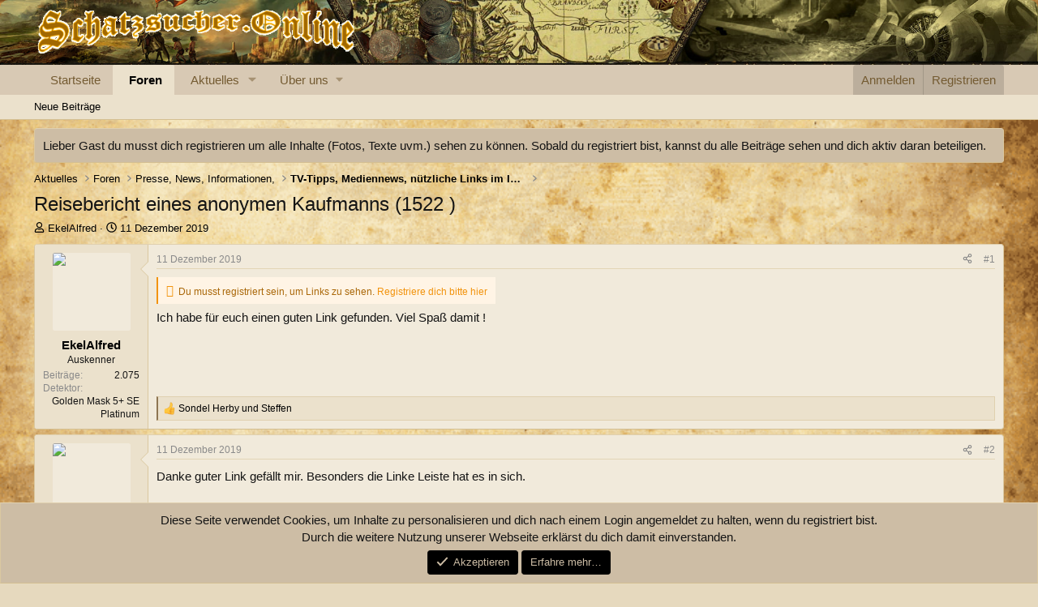

--- FILE ---
content_type: text/html; charset=utf-8
request_url: https://schatzsucher.online/themen/reisebericht-eines-anonymen-kaufmanns-1522.4182/
body_size: 17767
content:
<!DOCTYPE html>
<html id="XF" lang="de-DE" dir="LTR"
	data-xf="2.3"
	data-app="public"
	
	
	data-template="thread_view"
	data-container-key="node-164"
	data-content-key="thread-4182"
	data-logged-in="false"
	data-cookie-prefix="xf_"
	data-csrf="1769354073,b792d24a2d966a92e06471261e602446"
	class="has-no-js template-thread_view"
	 data-run-jobs="">
<head>
	
	
	

	<meta charset="utf-8" />
	
	<title>Reisebericht eines anonymen Kaufmanns (1522 ) | Schatzsucherforum</title>

	<link rel="manifest" href="/webmanifest.php">

	<meta http-equiv="X-UA-Compatible" content="IE=Edge" />
	<meta name="viewport" content="width=device-width, initial-scale=1, viewport-fit=cover">

	
		<meta name="theme-color" content="#d8c9b4" />
	

	<meta name="apple-mobile-web-app-title" content="Schatzsucher Community">
	

	
		
		<meta name="description" content="Du musst registriert sein, um Element zu sehen

Ich habe für euch einen guten Link gefunden. Viel Spaß damit !" />
		<meta property="og:description" content="Du musst registriert sein, um Element zu sehen

Ich habe für euch einen guten Link gefunden. Viel Spaß damit !" />
		<meta property="twitter:description" content="Du musst registriert sein, um Element zu sehen

Ich habe für euch einen guten Link gefunden. Viel Spaß damit !" />
	
	
		<meta property="og:url" content="https://schatzsucher.online/themen/reisebericht-eines-anonymen-kaufmanns-1522.4182/" />
	
		<link rel="canonical" href="https://schatzsucher.online/themen/reisebericht-eines-anonymen-kaufmanns-1522.4182/" />
	
		
		<meta property="og:image" content="https://schatzsucher.online/Datein/100_0236.JPG" />
		<meta property="twitter:image" content="https://schatzsucher.online/Datein/100_0236.JPG" />
		<meta property="twitter:card" content="summary" />
	
	

	
		
	
	
	<meta property="og:site_name" content="Schatzsucherforum" />


	
	
		
	
	
	<meta property="og:type" content="website" />


	
	
		
	
	
	
		<meta property="og:title" content="Reisebericht eines anonymen Kaufmanns (1522 )" />
		<meta property="twitter:title" content="Reisebericht eines anonymen Kaufmanns (1522 )" />
	


	
	
	
	

	
	
	
	

	<link rel="stylesheet" href="/css.php?css=public%3Anormalize.css%2Cpublic%3Afa.css%2Cpublic%3Acore.less%2Cpublic%3Aapp.less&amp;s=4&amp;l=13&amp;d=1764570320&amp;k=6b035670a806ac3a0b4a3698e663aced6dea262d" />

	<link rel="stylesheet" href="/css.php?css=public%3Aattachments.less%2Cpublic%3Abb_code.less%2Cpublic%3Amessage.less%2Cpublic%3Anotices.less%2Cpublic%3Ashare_controls.less%2Cpublic%3Axc_hide_links_medias_to_guests_bb_code_hide.less%2Cpublic%3Aextra.less&amp;s=4&amp;l=13&amp;d=1764570320&amp;k=643afa2471480e4a5f96e3cb59f579d5b5e3eefb" />


	
		<script src="/js/xf/preamble.min.js?_v=018987c8"></script>
	

	
	<script src="/js/vendor/vendor-compiled.js?_v=018987c8" defer></script>
	<script src="/js/xf/core-compiled.js?_v=018987c8" defer></script>

	<script>
		XF.ready(() =>
		{
			XF.extendObject(true, XF.config, {
				// 
				userId: 0,
				enablePush: false,
				pushAppServerKey: 'BGCv5o4/6JCJoq9IKjhm8TIV1LdlOjWoEfyHx49leR3sEk528PKyD8XEGsIbZVQBO3pNp5r9qQcuUQ/EG9S8LvM=',
				url: {
					fullBase: 'https://schatzsucher.online/',
					basePath: '/',
					css: '/css.php?css=__SENTINEL__&s=4&l=13&d=1764570320',
					js: '/js/__SENTINEL__?_v=018987c8',
					icon: '/data/local/icons/__VARIANT__.svg?v=1764570322#__NAME__',
					iconInline: '/styles/fa/__VARIANT__/__NAME__.svg?v=5.15.3',
					keepAlive: '/login/keep-alive'
				},
				cookie: {
					path: '/',
					domain: '',
					prefix: 'xf_',
					secure: true,
					consentMode: 'simple',
					consented: ["optional","_third_party"]
				},
				cacheKey: 'f3ed7234243583f554e27d349fe769c5',
				csrf: '1769354073,b792d24a2d966a92e06471261e602446',
				js: {"\/js\/siropu\/kl\/core.min.js?_v=018987c8":true},
				fullJs: false,
				css: {"public:attachments.less":true,"public:bb_code.less":true,"public:message.less":true,"public:notices.less":true,"public:share_controls.less":true,"public:xc_hide_links_medias_to_guests_bb_code_hide.less":true,"public:extra.less":true},
				time: {
					now: 1769354073,
					today: 1769295600,
					todayDow: 0,
					tomorrow: 1769382000,
					yesterday: 1769209200,
					week: 1768777200,
					month: 1767222000,
					year: 1767222000
				},
				style: {
					light: '',
					dark: '',
					defaultColorScheme: 'light'
				},
				borderSizeFeature: '3px',
				fontAwesomeWeight: 'r',
				enableRtnProtect: true,
				
				enableFormSubmitSticky: true,
				imageOptimization: 'optimize',
				imageOptimizationQuality: 0.85,
				uploadMaxFilesize: 314572800,
				uploadMaxWidth: 1500,
				uploadMaxHeight: 1500,
				allowedVideoExtensions: ["m4v","mov","mp4","mp4v","mpeg","mpg","ogv","webm"],
				allowedAudioExtensions: ["mp3","opus","ogg","wav"],
				shortcodeToEmoji: false,
				visitorCounts: {
					conversations_unread: '0',
					alerts_unviewed: '0',
					total_unread: '0',
					title_count: true,
					icon_indicator: true
				},
				jsMt: {"xf\/action.js":"44813a5e","xf\/embed.js":"07326e9e","xf\/form.js":"07326e9e","xf\/structure.js":"44813a5e","xf\/tooltip.js":"07326e9e"},
				jsState: {},
				publicMetadataLogoUrl: '',
				publicPushBadgeUrl: 'https://schatzsucher.online/styles/default/xenforo/bell.png'
			})

			XF.extendObject(XF.phrases, {
				// 
				date_x_at_time_y:     "{date} um {time}",
				day_x_at_time_y:      "{day} um {time}",
				yesterday_at_x:       "Gestern um {time}",
				x_minutes_ago:        "Vor {minutes} Minuten",
				one_minute_ago:       "vor 1 Minute",
				a_moment_ago:         "Gerade eben",
				today_at_x:           "Heute um {time}",
				in_a_moment:          "In einem Moment",
				in_a_minute:          "In einer Minute",
				in_x_minutes:         "In {minutes} Minute(n)",
				later_today_at_x:     "heute um {time}",
				tomorrow_at_x:        "Morgen um {time}",
				short_date_x_minutes: "{minutes}m",
				short_date_x_hours:   "{hours}h",
				short_date_x_days:    "{days}d",

				day0: "Sonntag",
				day1: "Montag",
				day2: "Dienstag",
				day3: "Mittwoch",
				day4: "Donnerstag",
				day5: "Freitag",
				day6: "Samstag",

				dayShort0: "So",
				dayShort1: "Mo",
				dayShort2: "Di",
				dayShort3: "Mi",
				dayShort4: "Do",
				dayShort5: "Fr",
				dayShort6: "Sa",

				month0: "Januar",
				month1: "Februar",
				month2: "März",
				month3: "April",
				month4: "Mai",
				month5: "Juni",
				month6: "Juli",
				month7: "August",
				month8: "September",
				month9: "Oktober",
				month10: "November",
				month11: "Dezember",

				active_user_changed_reload_page: "Der aktive Benutzer hat sich geändert. Lade die Seite für die neueste Version neu.",
				server_did_not_respond_in_time_try_again: "Der Server hat nicht rechtzeitig geantwortet. Bitte versuche es erneut.",
				oops_we_ran_into_some_problems: "Oops! Wir sind auf ein Problem gestoßen.",
				oops_we_ran_into_some_problems_more_details_console: "Oops! Wir sind auf ein Problem gestoßen. Bitte versuche es später noch einmal. Weitere Fehlerdetails findest du in der Browserkonsole.",
				file_too_large_to_upload: "Die Datei ist zu groß, um hochgeladen zu werden.",
				uploaded_file_is_too_large_for_server_to_process: "Die hochgeladene Datei ist zu groß, als dass der Server sie verarbeiten könnte.",
				files_being_uploaded_are_you_sure: "Die Dateien werden noch immer hochgeladen. Bist du sicher, dass du dieses Formular abschicken möchtest?",
				attach: "Dateien anhängen",
				rich_text_box: "Rich-Text-Feld",
				close: "Schließen",
				link_copied_to_clipboard: "Link in die Zwischenablage kopiert.",
				text_copied_to_clipboard: "Text wurde in die Zwischenablage kopiert.",
				loading: "Laden…",
				you_have_exceeded_maximum_number_of_selectable_items: "Du hast die maximale Anzahl der auswählbaren Elemente überschritten.",

				processing: "Verarbeitung",
				'processing...': "Verarbeitung…",

				showing_x_of_y_items: "Anzeige von {count} von {total} Element(en)",
				showing_all_items: "Anzeige aller Elemente",
				no_items_to_display: "Keine anzuzeigenden Einträge",

				number_button_up: "Erhöhen",
				number_button_down: "Verringern",

				push_enable_notification_title: "Push-Benachrichtigungen erfolgreich für Schatzsucherforum aktiviert",
				push_enable_notification_body: "Danke für das Einschalten der Push-Benachrichtigungen!",

				pull_down_to_refresh: "Nach unten ziehen zum Aktualisieren",
				release_to_refresh: "Loslassen zum Aktualisieren",
				refreshing: "Aktualisieren…"
			})
		})
	</script>

	<script src="/js/siropu/kl/core.min.js?_v=018987c8" defer></script>



	
		<link rel="icon" type="image/png" href="https://schatzsucher.online/./styles/schatzsucher/favicon.png" sizes="32x32" />
	

	
</head>
<body data-template="thread_view">

<div class="p-pageWrapper" id="top">

	

	<header class="p-header" id="header">
		<div class="p-header-inner">
			<div class="p-header-content">
				<div class="p-header-logo p-header-logo--image">
					<a href="https://schatzsucher.online">
						

	

	
		
		

		
	

	

	<picture data-variations="{&quot;default&quot;:{&quot;1&quot;:&quot;\/styles\/logo\/logo.png&quot;,&quot;2&quot;:null}}">
		
		
		

		

		<img src="/styles/logo/logo.png"  width="400" height="50" alt="Schatzsucherforum"  />
	</picture>


					</a>
				</div>

				
			</div>
		</div>
	</header>

	
	

	
		<div class="p-navSticky p-navSticky--primary" data-xf-init="sticky-header">
			
		<nav class="p-nav">
			<div class="p-nav-inner">
				<button type="button" class="button button--plain p-nav-menuTrigger" data-xf-click="off-canvas" data-menu=".js-headerOffCanvasMenu" tabindex="0" aria-label="Menü"><span class="button-text">
					<i aria-hidden="true"></i>
				</span></button>

				<div class="p-nav-smallLogo">
					<a href="https://schatzsucher.online">
						

	

	
		
		

		
	

	

	<picture data-variations="{&quot;default&quot;:{&quot;1&quot;:&quot;\/styles\/logo\/logo.png&quot;,&quot;2&quot;:null}}">
		
		
		

		

		<img src="/styles/logo/logo.png"  width="400" height="50" alt="Schatzsucherforum"  />
	</picture>


					</a>
				</div>

				<div class="p-nav-scroller hScroller" data-xf-init="h-scroller" data-auto-scroll=".p-navEl.is-selected">
					<div class="hScroller-scroll">
						<ul class="p-nav-list js-offCanvasNavSource">
							
								<li>
									
	<div class="p-navEl " >
	

		
	
	<a href="https://schatzsucher.online"
	class="p-navEl-link "
	
	data-xf-key="1"
	data-nav-id="home">Startseite</a>


		

		
	
	</div>

								</li>
							
								<li>
									
	<div class="p-navEl is-selected" data-has-children="true">
	

		
	
	<a href="/forum/"
	class="p-navEl-link p-navEl-link--splitMenu "
	
	
	data-nav-id="forums">Foren</a>


		<a data-xf-key="2"
			data-xf-click="menu"
			data-menu-pos-ref="< .p-navEl"
			class="p-navEl-splitTrigger"
			role="button"
			tabindex="0"
			aria-label="Toggle erweitert"
			aria-expanded="false"
			aria-haspopup="true"></a>

		
	
		<div class="menu menu--structural" data-menu="menu" aria-hidden="true">
			<div class="menu-content">
				
					
	
	
	<a href="/whats-new/posts/"
	class="menu-linkRow u-indentDepth0 js-offCanvasCopy "
	
	
	data-nav-id="newPosts">Neue Beiträge</a>

	

				
			</div>
		</div>
	
	</div>

								</li>
							
								<li>
									
	<div class="p-navEl " data-has-children="true">
	

		
	
	<a href="/whats-new/"
	class="p-navEl-link p-navEl-link--splitMenu "
	
	
	data-nav-id="whatsNew">Aktuelles</a>


		<a data-xf-key="3"
			data-xf-click="menu"
			data-menu-pos-ref="< .p-navEl"
			class="p-navEl-splitTrigger"
			role="button"
			tabindex="0"
			aria-label="Toggle erweitert"
			aria-expanded="false"
			aria-haspopup="true"></a>

		
	
		<div class="menu menu--structural" data-menu="menu" aria-hidden="true">
			<div class="menu-content">
				
					
	
	
	<a href="/featured/"
	class="menu-linkRow u-indentDepth0 js-offCanvasCopy "
	
	
	data-nav-id="featured">Empfohlene Inhalte</a>

	

				
					
	
	
	<a href="/whats-new/posts/"
	class="menu-linkRow u-indentDepth0 js-offCanvasCopy "
	 rel="nofollow"
	
	data-nav-id="whatsNewPosts">Neue Beiträge</a>

	

				
					
	
	
	<a href="/whats-new/latest-activity"
	class="menu-linkRow u-indentDepth0 js-offCanvasCopy "
	 rel="nofollow"
	
	data-nav-id="latestActivity">Neueste Aktivitäten</a>

	

				
			</div>
		</div>
	
	</div>

								</li>
							
								<li>
									
	<div class="p-navEl " data-has-children="true">
	

			
				<a data-xf-key="4"
					data-xf-click="menu"
					data-menu-pos-ref="< .p-navEl"
					class="p-navEl-linkHolder"
					role="button"
					tabindex="0"
					aria-expanded="false"
					aria-haspopup="true">
					
	
	<span 
	class="p-navEl-link p-navEl-link--menuTrigger "
	
	
	data-nav-id="ueberuns">Über uns</span>

				</a>
			

		
	
		<div class="menu menu--structural" data-menu="menu" aria-hidden="true">
			<div class="menu-content">
				
					
	
	
	<a href="https://schatzsucher.online/hilfe/"
	class="menu-linkRow u-indentDepth0 js-offCanvasCopy "
	
	
	data-nav-id="Hilfe_Seiten">Hilfe_Seiten</a>

	

				
			</div>
		</div>
	
	</div>

								</li>
							
						</ul>
					</div>
				</div>

				<div class="p-nav-opposite">
					<div class="p-navgroup p-account p-navgroup--guest">
						
							<a href="/login/" class="p-navgroup-link p-navgroup-link--textual p-navgroup-link--logIn"
								data-xf-click="overlay" data-follow-redirects="on">
								<span class="p-navgroup-linkText">Anmelden</span>
							</a>
							
								<a href="/register/" class="p-navgroup-link p-navgroup-link--textual p-navgroup-link--register"
									data-xf-click="overlay" data-follow-redirects="on">
									<span class="p-navgroup-linkText">Registrieren</span>
								</a>
							
						
					</div>

					<div class="p-navgroup p-discovery p-discovery--noSearch">
						<a href="/whats-new/"
							class="p-navgroup-link p-navgroup-link--iconic p-navgroup-link--whatsnew"
							aria-label="Aktuelles"
							title="Aktuelles">
							<i aria-hidden="true"></i>
							<span class="p-navgroup-linkText">Aktuelles</span>
						</a>

						
					</div>
				</div>
			</div>
		</nav>
	
		</div>
		
		
			<div class="p-sectionLinks">
				<div class="p-sectionLinks-inner hScroller" data-xf-init="h-scroller">
					<div class="hScroller-scroll">
						<ul class="p-sectionLinks-list">
							
								<li>
									
	<div class="p-navEl " >
	

		
	
	<a href="/whats-new/posts/"
	class="p-navEl-link "
	
	data-xf-key="alt+1"
	data-nav-id="newPosts">Neue Beiträge</a>


		

		
	
	</div>

								</li>
							
						</ul>
					</div>
				</div>
			</div>
			
	
		

	<div class="offCanvasMenu offCanvasMenu--nav js-headerOffCanvasMenu" data-menu="menu" aria-hidden="true" data-ocm-builder="navigation">
		<div class="offCanvasMenu-backdrop" data-menu-close="true"></div>
		<div class="offCanvasMenu-content">
			<div class="offCanvasMenu-header">
				Menü
				<a class="offCanvasMenu-closer" data-menu-close="true" role="button" tabindex="0" aria-label="Schließen"></a>
			</div>
			
				<div class="p-offCanvasRegisterLink">
					<div class="offCanvasMenu-linkHolder">
						<a href="/login/" class="offCanvasMenu-link" data-xf-click="overlay" data-menu-close="true">
							Anmelden
						</a>
					</div>
					<hr class="offCanvasMenu-separator" />
					
						<div class="offCanvasMenu-linkHolder">
							<a href="/register/" class="offCanvasMenu-link" data-xf-click="overlay" data-menu-close="true">
								Registrieren
							</a>
						</div>
						<hr class="offCanvasMenu-separator" />
					
				</div>
			
			<div class="js-offCanvasNavTarget"></div>
			<div class="offCanvasMenu-installBanner js-installPromptContainer" style="display: none;" data-xf-init="install-prompt">
				<div class="offCanvasMenu-installBanner-header">App installieren</div>
				<button type="button" class="button js-installPromptButton"><span class="button-text">Installieren</span></button>
				<template class="js-installTemplateIOS">
					<div class="js-installTemplateContent">
						<div class="overlay-title">So wird die App in iOS installiert</div>
						<div class="block-body">
							<div class="block-row">
								<p>
									Folge dem Video um zu sehen, wie unsere Website als Web-App auf dem Startbildschirm installiert werden kann.
								</p>
								<p style="text-align: center">
									<video src="/styles/default/xenforo/add_to_home.mp4"
										width="280" height="480" autoplay loop muted playsinline></video>
								</p>
								<p>
									<small><strong>Anmerkung:</strong> Diese Funktion ist in einigen Browsern möglicherweise nicht verfügbar.</small>
								</p>
							</div>
						</div>
					</div>
				</template>
			</div>
		</div>
	</div>

	<div class="p-body">
		<div class="p-body-inner">
			<!--XF:EXTRA_OUTPUT-->

			
				
	
		
		

		<ul class="notices notices--block  js-notices"
			data-xf-init="notices"
			data-type="block"
			data-scroll-interval="6">

			
				
	<li class="notice js-notice notice--primary"
		data-notice-id="1"
		data-delay-duration="0"
		data-display-duration="0"
		data-auto-dismiss=""
		data-visibility="">

		
		<div class="notice-content">
			
			Lieber Gast du musst dich registrieren um alle Inhalte (Fotos, Texte uvm.) sehen zu können. Sobald du registriert bist, kannst du alle Beiträge sehen und dich aktiv daran beteiligen.
		</div>
	</li>

			
		</ul>
	

			

			

			
			
	
		<ul class="p-breadcrumbs "
			itemscope itemtype="https://schema.org/BreadcrumbList">
			
				

				
				

				
					
					
	<li itemprop="itemListElement" itemscope itemtype="https://schema.org/ListItem">
		<a href="/whats-new/" itemprop="item">
			<span itemprop="name">Aktuelles</span>
		</a>
		<meta itemprop="position" content="1" />
	</li>

				

				
					
					
	<li itemprop="itemListElement" itemscope itemtype="https://schema.org/ListItem">
		<a href="/forum/" itemprop="item">
			<span itemprop="name">Foren</span>
		</a>
		<meta itemprop="position" content="2" />
	</li>

				
				
					
					
	<li itemprop="itemListElement" itemscope itemtype="https://schema.org/ListItem">
		<a href="/kategorien/presse-news-informationen.404/" itemprop="item">
			<span itemprop="name">Presse, News, Informationen,</span>
		</a>
		<meta itemprop="position" content="3" />
	</li>

				
					
					
	<li itemprop="itemListElement" itemscope itemtype="https://schema.org/ListItem">
		<a href="/forum/tv-tipps-mediennews-nuetzliche-links-im-internet.164/" itemprop="item">
			<span itemprop="name">TV-Tipps, Mediennews, nützliche Links im Internet</span>
		</a>
		<meta itemprop="position" content="4" />
	</li>

				
			
		</ul>
	

			

			
	<noscript class="js-jsWarning"><div class="blockMessage blockMessage--important blockMessage--iconic u-noJsOnly">JavaScript ist deaktiviert. Für eine bessere Darstellung aktiviere bitte JavaScript in deinem Browser, bevor du fortfährst.</div></noscript>

			
	<div class="blockMessage blockMessage--important blockMessage--iconic js-browserWarning" style="display: none">Du verwendest einen veralteten Browser. Es ist möglich, dass diese oder andere Websites nicht korrekt angezeigt werden.<br />Du solltest ein Upgrade durchführen oder einen <a href="https://www.google.com/chrome/browser/" target="_blank">alternativen Browser</a> verwenden.</div>


			
				<div class="p-body-header">
					
						
							<div class="p-title ">
								
									
										<h1 class="p-title-value">Reisebericht eines anonymen Kaufmanns (1522 )</h1>
									
									
								
							</div>
						

						
							<div class="p-description">
	<ul class="listInline listInline--bullet">
		<li>
			<i class="fa--xf far fa-user "><svg xmlns="http://www.w3.org/2000/svg" role="img" ><title>Ersteller</title><use href="/data/local/icons/regular.svg?v=1764570322#user"></use></svg></i>
			<span class="u-srOnly">Ersteller</span>

			<a href="/mitglieder/ekelalfred.827/" class="username  u-concealed" dir="auto" data-user-id="827" data-xf-init="member-tooltip">EkelAlfred</a>
		</li>
		<li>
			<i class="fa--xf far fa-clock "><svg xmlns="http://www.w3.org/2000/svg" role="img" ><title>Erstellt am</title><use href="/data/local/icons/regular.svg?v=1764570322#clock"></use></svg></i>
			<span class="u-srOnly">Erstellt am</span>

			<a href="/themen/reisebericht-eines-anonymen-kaufmanns-1522.4182/" class="u-concealed"><time  class="u-dt" dir="auto" datetime="2019-12-11T21:44:19+0100" data-timestamp="1576097059" data-date="11 Dezember 2019" data-time="21:44" data-short="Dez. &#039;19" title="11 Dezember 2019 um 21:44">11 Dezember 2019</time></a>
		</li>
		
		
	</ul>
</div>
						
					
				</div>
			

			<div class="p-body-main  ">
				
				<div class="p-body-contentCol"></div>
				

				

				<div class="p-body-content">
					
					<div class="p-body-pageContent">



	











	

	
	
	
		
	
	
	


	
	
	
		
	
	
	


	
	
		
	
	
	


	
	
		
	
	
	


	




	












	

	
		
	



















<div class="block block--messages" data-xf-init="" data-type="post" data-href="/inline-mod/" data-search-target="*">

	<span class="u-anchorTarget" id="posts"></span>

	
		
	

	

	<div class="block-outer"></div>

	

	
		
	<div class="block-outer js-threadStatusField"></div>

	

	<div class="block-container lbContainer"
		data-xf-init="lightbox select-to-quote"
		data-message-selector=".js-post"
		data-lb-id="thread-4182"
		data-lb-universal="0">

		<div class="block-body js-replyNewMessageContainer">
			
				

					

					
						

	
	

	

	
	<article class="message message--post js-post js-inlineModContainer  "
		data-author="EkelAlfred"
		data-content="post-65483"
		id="js-post-65483"
		>

		

		<span class="u-anchorTarget" id="post-65483"></span>

		
			<div class="message-inner">
				
					<div class="message-cell message-cell--user">
						

	<section class="message-user"
		
		
		>

		

		<div class="message-avatar ">
			<div class="message-avatar-wrapper">
				<a href="/mitglieder/ekelalfred.827/" class="avatar avatar--m" data-user-id="827" data-xf-init="member-tooltip">
			<img src="/data/avatars/m/0/827.jpg?1721507488" srcset="/data/avatars/l/0/827.jpg?1721507488 2x" alt="EkelAlfred" class="avatar-u827-m" width="96" height="96" loading="lazy" /> 
		</a>
				
			</div>
		</div>
		<div class="message-userDetails">
			<h4 class="message-name"><a href="/mitglieder/ekelalfred.827/" class="username " dir="auto" data-user-id="827" data-xf-init="member-tooltip">EkelAlfred</a></h4>
			<h5 class="userTitle message-userTitle" dir="auto">Auskenner</h5>
			
		</div>
		
			
			
				<div class="message-userExtras">
				
					
					
						<dl class="pairs pairs--justified">
							<dt>Beiträge</dt>
							<dd>2.075</dd>
						</dl>
					
					
					
					
					
					
					
					
						

	
		
			

			
				<dl class="pairs pairs--justified" data-field="Detektor">
					<dt>Detektor</dt>
					<dd>Golden Mask 5+ SE Platinum</dd>
				</dl>
			
		
	

						
					
				
				</div>
			
		
		<span class="message-userArrow"></span>
	</section>

					</div>
				

				
					<div class="message-cell message-cell--main">
					
						<div class="message-main js-quickEditTarget">

							
								

	

	<header class="message-attribution message-attribution--split">
		<ul class="message-attribution-main listInline ">
			
			
			<li class="u-concealed">
				<a href="/themen/reisebericht-eines-anonymen-kaufmanns-1522.4182/post-65483" rel="nofollow" >
					<time  class="u-dt" dir="auto" datetime="2019-12-11T21:44:19+0100" data-timestamp="1576097059" data-date="11 Dezember 2019" data-time="21:44" data-short="Dez. &#039;19" title="11 Dezember 2019 um 21:44">11 Dezember 2019</time>
				</a>
			</li>
			
		</ul>

		<ul class="message-attribution-opposite message-attribution-opposite--list ">
			
			<li>
				<a href="/themen/reisebericht-eines-anonymen-kaufmanns-1522.4182/post-65483"
					class="message-attribution-gadget"
					data-xf-init="share-tooltip"
					data-href="/beitraege/65483/share"
					aria-label="Teilen"
					rel="nofollow">
					<i class="fa--xf far fa-share-alt "><svg xmlns="http://www.w3.org/2000/svg" role="img" aria-hidden="true" ><use href="/data/local/icons/regular.svg?v=1764570322#share-alt"></use></svg></i>
				</a>
			</li>
			
				<li class="u-hidden js-embedCopy">
					
	<a href="javascript:"
		data-xf-init="copy-to-clipboard"
		data-copy-text="&lt;div class=&quot;js-xf-embed&quot; data-url=&quot;https://schatzsucher.online&quot; data-content=&quot;post-65483&quot;&gt;&lt;/div&gt;&lt;script defer src=&quot;https://schatzsucher.online/js/xf/external_embed.js?_v=018987c8&quot;&gt;&lt;/script&gt;"
		data-success="Einbettungscode HTML in die Zwischenablage kopiert."
		class="">
		<i class="fa--xf far fa-code "><svg xmlns="http://www.w3.org/2000/svg" role="img" aria-hidden="true" ><use href="/data/local/icons/regular.svg?v=1764570322#code"></use></svg></i>
	</a>

				</li>
			
			
			
				<li>
					<a href="/themen/reisebericht-eines-anonymen-kaufmanns-1522.4182/post-65483" rel="nofollow">
						#1
					</a>
				</li>
			
		</ul>
	</header>

							

							<div class="message-content js-messageContent">
							

								
									
	
	
	

								

								
									
	

	<div class="message-userContent lbContainer js-lbContainer "
		data-lb-id="post-65483"
		data-lb-caption-desc="EkelAlfred &middot; 11 Dezember 2019 um 21:44">

		
			

	
		
	

		

		<article class="message-body js-selectToQuote">
			
				
			

			<div >
				
					<div class="bbWrapper"><div class="messageHide messageHide--link">
	Du musst registriert sein, um Links zu sehen. <a href="https://schatzsucher.online/register/">Registriere dich bitte hier</a>
</div><br />
Ich habe für euch einen guten Link gefunden. Viel Spaß damit !</div>
				
			</div>

			<div class="js-selectToQuoteEnd">&nbsp;</div>
			
				
			
		</article>

		
			

	
		
	

		

		
	</div>

								

								
									
	

	

								

								
									
	

								

							
							</div>

							
								
	

	<footer class="message-footer">
		

		

		<div class="reactionsBar js-reactionsList is-active">
			
	
	
		<ul class="reactionSummary">
		
			<li><span class="reaction reaction--small reaction--1" data-reaction-id="1"><i aria-hidden="true"></i><img src="https://cdn.jsdelivr.net/joypixels/assets/8.0/png/unicode/64/1f44d.png" loading="lazy" width="64" height="64" class="reaction-image reaction-image--emoji js-reaction" alt="Gefällt mir" title="Gefällt mir" /></span></li>
		
		</ul>
	


<span class="u-srOnly">Reaktionen:</span>
<a class="reactionsBar-link" href="/beitraege/65483/reactions" data-xf-click="overlay" data-cache="false" rel="nofollow"><bdi>Sondel Herby</bdi> und <bdi>Steffen</bdi></a>
		</div>

		<div class="js-historyTarget message-historyTarget toggleTarget" data-href="trigger-href"></div>
	</footer>

							
						</div>

					
					</div>
				
			</div>
		
	</article>

	
	

					

					

				

					

					
						

	
	

	

	
	<article class="message message--post js-post js-inlineModContainer  "
		data-author="Steffen"
		data-content="post-65484"
		id="js-post-65484"
		itemscope itemtype="https://schema.org/Comment" itemid="https://schatzsucher.online/beitraege/65484/">

		
			<meta itemprop="parentItem" itemscope itemid="https://schatzsucher.online/themen/reisebericht-eines-anonymen-kaufmanns-1522.4182/" />
			<meta itemprop="name" content="Beitrag #2" />
		

		<span class="u-anchorTarget" id="post-65484"></span>

		
			<div class="message-inner">
				
					<div class="message-cell message-cell--user">
						

	<section class="message-user"
		itemprop="author"
		itemscope itemtype="https://schema.org/Person"
		itemid="https://schatzsucher.online/mitglieder/steffen.1/">

		
			<meta itemprop="url" content="https://schatzsucher.online/mitglieder/steffen.1/" />
		

		<div class="message-avatar ">
			<div class="message-avatar-wrapper">
				<a href="/mitglieder/steffen.1/" class="avatar avatar--m" data-user-id="1" data-xf-init="member-tooltip">
			<img src="/data/avatars/m/0/1.jpg?1642783061"  alt="Steffen" class="avatar-u1-m" width="96" height="96" loading="lazy" itemprop="image" /> 
		</a>
				
			</div>
		</div>
		<div class="message-userDetails">
			<h4 class="message-name"><a href="/mitglieder/steffen.1/" class="username " dir="auto" data-user-id="1" data-xf-init="member-tooltip"><span class="username--moderator username--admin" itemprop="name">Steffen</span></a></h4>
			<h5 class="userTitle message-userTitle" dir="auto" itemprop="jobTitle">Webmaster</h5>
			
		</div>
		
			
			
				<div class="message-userExtras">
				
					
					
						<dl class="pairs pairs--justified">
							<dt>Beiträge</dt>
							<dd>13.100</dd>
						</dl>
					
					
					
					
					
					
					
					
						

	
		
			

			
				<dl class="pairs pairs--justified" data-field="Detektor">
					<dt>Detektor</dt>
					<dd><i class="fa--xf fas fa-sign-in-alt "><svg xmlns="http://www.w3.org/2000/svg" viewBox="0 0 512 512" role="img" aria-hidden="true" ><path d="M416 448h-84c-6.6 0-12-5.4-12-12v-40c0-6.6 5.4-12 12-12h84c17.7 0 32-14.3 32-32V160c0-17.7-14.3-32-32-32h-84c-6.6 0-12-5.4-12-12V76c0-6.6 5.4-12 12-12h84c53 0 96 43 96 96v192c0 53-43 96-96 96zm-47-201L201 79c-15-15-41-4.5-41 17v96H24c-13.3 0-24 10.7-24 24v96c0 13.3 10.7 24 24 24h136v96c0 21.5 26 32 41 17l168-168c9.3-9.4 9.3-24.6 0-34z"/></svg></i> <a href="https://metalldetektoren.de/?ref=schatzsucher&affiliate_banner_id=9" rel="sponsored" data-xf-click="siropu-keyword-link" data-id="12">XP</a> <i class="fa--xf fas fa-sign-in-alt "><svg xmlns="http://www.w3.org/2000/svg" viewBox="0 0 512 512" role="img" aria-hidden="true" ><path d="M416 448h-84c-6.6 0-12-5.4-12-12v-40c0-6.6 5.4-12 12-12h84c17.7 0 32-14.3 32-32V160c0-17.7-14.3-32-32-32h-84c-6.6 0-12-5.4-12-12V76c0-6.6 5.4-12 12-12h84c53 0 96 43 96 96v192c0 53-43 96-96 96zm-47-201L201 79c-15-15-41-4.5-41 17v96H24c-13.3 0-24 10.7-24 24v96c0 13.3 10.7 24 24 24h136v96c0 21.5 26 32 41 17l168-168c9.3-9.4 9.3-24.6 0-34z"/></svg></i> <a href="https://metalldetektoren.de/?ref=schatzsucher&affiliate_banner_id=9" rel="sponsored" data-xf-click="siropu-keyword-link" data-id="12">Deus 1</a> <i class="fa--xf fas fa-sign-in-alt "><svg xmlns="http://www.w3.org/2000/svg" viewBox="0 0 512 512" role="img" aria-hidden="true" ><path d="M416 448h-84c-6.6 0-12-5.4-12-12v-40c0-6.6 5.4-12 12-12h84c17.7 0 32-14.3 32-32V160c0-17.7-14.3-32-32-32h-84c-6.6 0-12-5.4-12-12V76c0-6.6 5.4-12 12-12h84c53 0 96 43 96 96v192c0 53-43 96-96 96zm-47-201L201 79c-15-15-41-4.5-41 17v96H24c-13.3 0-24 10.7-24 24v96c0 13.3 10.7 24 24 24h136v96c0 21.5 26 32 41 17l168-168c9.3-9.4 9.3-24.6 0-34z"/></svg></i> <a href="https://metalldetektoren.de/?ref=schatzsucher&affiliate_banner_id=9" rel="sponsored" data-xf-click="siropu-keyword-link" data-id="12">X35-28er</a> / Rutus Versa</dd>
				</dl>
			
		
	

						
					
				
				</div>
			
		
		<span class="message-userArrow"></span>
	</section>

					</div>
				

				
					<div class="message-cell message-cell--main">
					
						<div class="message-main js-quickEditTarget">

							
								

	

	<header class="message-attribution message-attribution--split">
		<ul class="message-attribution-main listInline ">
			
			
			<li class="u-concealed">
				<a href="/themen/reisebericht-eines-anonymen-kaufmanns-1522.4182/post-65484" rel="nofollow" itemprop="url">
					<time  class="u-dt" dir="auto" datetime="2019-12-11T21:47:17+0100" data-timestamp="1576097237" data-date="11 Dezember 2019" data-time="21:47" data-short="Dez. &#039;19" title="11 Dezember 2019 um 21:47" itemprop="datePublished">11 Dezember 2019</time>
				</a>
			</li>
			
		</ul>

		<ul class="message-attribution-opposite message-attribution-opposite--list ">
			
			<li>
				<a href="/themen/reisebericht-eines-anonymen-kaufmanns-1522.4182/post-65484"
					class="message-attribution-gadget"
					data-xf-init="share-tooltip"
					data-href="/beitraege/65484/share"
					aria-label="Teilen"
					rel="nofollow">
					<i class="fa--xf far fa-share-alt "><svg xmlns="http://www.w3.org/2000/svg" role="img" aria-hidden="true" ><use href="/data/local/icons/regular.svg?v=1764570322#share-alt"></use></svg></i>
				</a>
			</li>
			
				<li class="u-hidden js-embedCopy">
					
	<a href="javascript:"
		data-xf-init="copy-to-clipboard"
		data-copy-text="&lt;div class=&quot;js-xf-embed&quot; data-url=&quot;https://schatzsucher.online&quot; data-content=&quot;post-65484&quot;&gt;&lt;/div&gt;&lt;script defer src=&quot;https://schatzsucher.online/js/xf/external_embed.js?_v=018987c8&quot;&gt;&lt;/script&gt;"
		data-success="Einbettungscode HTML in die Zwischenablage kopiert."
		class="">
		<i class="fa--xf far fa-code "><svg xmlns="http://www.w3.org/2000/svg" role="img" aria-hidden="true" ><use href="/data/local/icons/regular.svg?v=1764570322#code"></use></svg></i>
	</a>

				</li>
			
			
			
				<li>
					<a href="/themen/reisebericht-eines-anonymen-kaufmanns-1522.4182/post-65484" rel="nofollow">
						#2
					</a>
				</li>
			
		</ul>
	</header>

							

							<div class="message-content js-messageContent">
							

								
									
	
	
	

								

								
									
	

	<div class="message-userContent lbContainer js-lbContainer "
		data-lb-id="post-65484"
		data-lb-caption-desc="Steffen &middot; 11 Dezember 2019 um 21:47">

		

		<article class="message-body js-selectToQuote">
			
				
			

			<div itemprop="text">
				
					<div class="bbWrapper">Danke guter Link gefällt mir. Besonders die Linke Leiste hat es in sich.</div>
				
			</div>

			<div class="js-selectToQuoteEnd">&nbsp;</div>
			
				
			
		</article>

		

		
	</div>

								

								
									
	

	

								

								
									
	

								

							
							</div>

							
								
	

	<footer class="message-footer">
		
			<div class="message-microdata" itemprop="interactionStatistic" itemtype="https://schema.org/InteractionCounter" itemscope>
				<meta itemprop="userInteractionCount" content="0" />
				<meta itemprop="interactionType" content="https://schema.org/LikeAction" />
			</div>
		

		

		<div class="reactionsBar js-reactionsList ">
			
		</div>

		<div class="js-historyTarget message-historyTarget toggleTarget" data-href="trigger-href"></div>
	</footer>

							
						</div>

					
					</div>
				
			</div>
		
	</article>

	
	

					

					

				

					

					
						

	
	

	

	
	<article class="message message--post js-post js-inlineModContainer  "
		data-author="Sondengeher"
		data-content="post-65485"
		id="js-post-65485"
		itemscope itemtype="https://schema.org/Comment" itemid="https://schatzsucher.online/beitraege/65485/">

		
			<meta itemprop="parentItem" itemscope itemid="https://schatzsucher.online/themen/reisebericht-eines-anonymen-kaufmanns-1522.4182/" />
			<meta itemprop="name" content="Beitrag #3" />
		

		<span class="u-anchorTarget" id="post-65485"></span>

		
			<div class="message-inner">
				
					<div class="message-cell message-cell--user">
						

	<section class="message-user"
		itemprop="author"
		itemscope itemtype="https://schema.org/Person"
		itemid="https://schatzsucher.online/mitglieder/sondengeher.744/">

		
			<meta itemprop="url" content="https://schatzsucher.online/mitglieder/sondengeher.744/" />
		

		<div class="message-avatar ">
			<div class="message-avatar-wrapper">
				<a href="/mitglieder/sondengeher.744/" class="avatar avatar--m" data-user-id="744" data-xf-init="member-tooltip">
			<img src="/data/avatars/m/0/744.jpg?1721507488" srcset="/data/avatars/l/0/744.jpg?1721507488 2x" alt="Sondengeher" class="avatar-u744-m" width="96" height="96" loading="lazy" itemprop="image" /> 
		</a>
				
			</div>
		</div>
		<div class="message-userDetails">
			<h4 class="message-name"><a href="/mitglieder/sondengeher.744/" class="username " dir="auto" data-user-id="744" data-xf-init="member-tooltip"><span itemprop="name">Sondengeher</span></a></h4>
			<h5 class="userTitle message-userTitle" dir="auto" itemprop="jobTitle">Austria-Sondler</h5>
			
		</div>
		
			
			
				<div class="message-userExtras">
				
					
					
						<dl class="pairs pairs--justified">
							<dt>Beiträge</dt>
							<dd>2.081</dd>
						</dl>
					
					
					
					
					
					
					
					
						

	
		
			

			
				<dl class="pairs pairs--justified" data-field="Detektor">
					<dt>Detektor</dt>
					<dd>AT Pro/Max und <i class="fa--xf fas fa-sign-in-alt "><svg xmlns="http://www.w3.org/2000/svg" viewBox="0 0 512 512" role="img" aria-hidden="true" ><path d="M416 448h-84c-6.6 0-12-5.4-12-12v-40c0-6.6 5.4-12 12-12h84c17.7 0 32-14.3 32-32V160c0-17.7-14.3-32-32-32h-84c-6.6 0-12-5.4-12-12V76c0-6.6 5.4-12 12-12h84c53 0 96 43 96 96v192c0 53-43 96-96 96zm-47-201L201 79c-15-15-41-4.5-41 17v96H24c-13.3 0-24 10.7-24 24v96c0 13.3 10.7 24 24 24h136v96c0 21.5 26 32 41 17l168-168c9.3-9.4 9.3-24.6 0-34z"/></svg></i> <a href="https://metalldetektoren.de/?ref=schatzsucher&affiliate_banner_id=9" rel="sponsored" data-xf-click="siropu-keyword-link" data-id="12">GM</a> 24 One</dd>
				</dl>
			
		
	

						
					
				
				</div>
			
		
		<span class="message-userArrow"></span>
	</section>

					</div>
				

				
					<div class="message-cell message-cell--main">
					
						<div class="message-main js-quickEditTarget">

							
								

	

	<header class="message-attribution message-attribution--split">
		<ul class="message-attribution-main listInline ">
			
			
			<li class="u-concealed">
				<a href="/themen/reisebericht-eines-anonymen-kaufmanns-1522.4182/post-65485" rel="nofollow" itemprop="url">
					<time  class="u-dt" dir="auto" datetime="2019-12-11T21:50:03+0100" data-timestamp="1576097403" data-date="11 Dezember 2019" data-time="21:50" data-short="Dez. &#039;19" title="11 Dezember 2019 um 21:50" itemprop="datePublished">11 Dezember 2019</time>
				</a>
			</li>
			
		</ul>

		<ul class="message-attribution-opposite message-attribution-opposite--list ">
			
			<li>
				<a href="/themen/reisebericht-eines-anonymen-kaufmanns-1522.4182/post-65485"
					class="message-attribution-gadget"
					data-xf-init="share-tooltip"
					data-href="/beitraege/65485/share"
					aria-label="Teilen"
					rel="nofollow">
					<i class="fa--xf far fa-share-alt "><svg xmlns="http://www.w3.org/2000/svg" role="img" aria-hidden="true" ><use href="/data/local/icons/regular.svg?v=1764570322#share-alt"></use></svg></i>
				</a>
			</li>
			
				<li class="u-hidden js-embedCopy">
					
	<a href="javascript:"
		data-xf-init="copy-to-clipboard"
		data-copy-text="&lt;div class=&quot;js-xf-embed&quot; data-url=&quot;https://schatzsucher.online&quot; data-content=&quot;post-65485&quot;&gt;&lt;/div&gt;&lt;script defer src=&quot;https://schatzsucher.online/js/xf/external_embed.js?_v=018987c8&quot;&gt;&lt;/script&gt;"
		data-success="Einbettungscode HTML in die Zwischenablage kopiert."
		class="">
		<i class="fa--xf far fa-code "><svg xmlns="http://www.w3.org/2000/svg" role="img" aria-hidden="true" ><use href="/data/local/icons/regular.svg?v=1764570322#code"></use></svg></i>
	</a>

				</li>
			
			
			
				<li>
					<a href="/themen/reisebericht-eines-anonymen-kaufmanns-1522.4182/post-65485" rel="nofollow">
						#3
					</a>
				</li>
			
		</ul>
	</header>

							

							<div class="message-content js-messageContent">
							

								
									
	
	
	

								

								
									
	

	<div class="message-userContent lbContainer js-lbContainer "
		data-lb-id="post-65485"
		data-lb-caption-desc="Sondengeher &middot; 11 Dezember 2019 um 21:50">

		

		<article class="message-body js-selectToQuote">
			
				
			

			<div itemprop="text">
				
					<div class="bbWrapper">Danke fürs zeigen.</div>
				
			</div>

			<div class="js-selectToQuoteEnd">&nbsp;</div>
			
				
			
		</article>

		

		
	</div>

								

								
									
	

	

								

								
									
	

								

							
							</div>

							
								
	

	<footer class="message-footer">
		
			<div class="message-microdata" itemprop="interactionStatistic" itemtype="https://schema.org/InteractionCounter" itemscope>
				<meta itemprop="userInteractionCount" content="0" />
				<meta itemprop="interactionType" content="https://schema.org/LikeAction" />
			</div>
		

		

		<div class="reactionsBar js-reactionsList ">
			
		</div>

		<div class="js-historyTarget message-historyTarget toggleTarget" data-href="trigger-href"></div>
	</footer>

							
						</div>

					
					</div>
				
			</div>
		
	</article>

	
	

					

					

				

					

					
						

	
	

	

	
	<article class="message message--post js-post js-inlineModContainer  "
		data-author="erik ( Bumbastik )"
		data-content="post-65509"
		id="js-post-65509"
		itemscope itemtype="https://schema.org/Comment" itemid="https://schatzsucher.online/beitraege/65509/">

		
			<meta itemprop="parentItem" itemscope itemid="https://schatzsucher.online/themen/reisebericht-eines-anonymen-kaufmanns-1522.4182/" />
			<meta itemprop="name" content="Beitrag #4" />
		

		<span class="u-anchorTarget" id="post-65509"></span>

		
			<div class="message-inner">
				
					<div class="message-cell message-cell--user">
						

	<section class="message-user"
		itemprop="author"
		itemscope itemtype="https://schema.org/Person"
		itemid="https://schatzsucher.online/mitglieder/erik-bumbastik.729/">

		
			<meta itemprop="url" content="https://schatzsucher.online/mitglieder/erik-bumbastik.729/" />
		

		<div class="message-avatar ">
			<div class="message-avatar-wrapper">
				<a href="/mitglieder/erik-bumbastik.729/" class="avatar avatar--m" data-user-id="729" data-xf-init="member-tooltip">
			<img src="/data/avatars/m/0/729.jpg?1721507488" srcset="/data/avatars/l/0/729.jpg?1721507488 2x" alt="erik ( Bumbastik )" class="avatar-u729-m" width="96" height="96" loading="lazy" itemprop="image" /> 
		</a>
				
			</div>
		</div>
		<div class="message-userDetails">
			<h4 class="message-name"><a href="/mitglieder/erik-bumbastik.729/" class="username " dir="auto" data-user-id="729" data-xf-init="member-tooltip"><span itemprop="name">erik ( Bumbastik )</span></a></h4>
			<h5 class="userTitle message-userTitle" dir="auto" itemprop="jobTitle">VIP User</h5>
			
		</div>
		
			
			
				<div class="message-userExtras">
				
					
					
						<dl class="pairs pairs--justified">
							<dt>Beiträge</dt>
							<dd>2.979</dd>
						</dl>
					
					
					
					
					
					
					
					
						

	
		
			

			
				<dl class="pairs pairs--justified" data-field="Detektor">
					<dt>Detektor</dt>
					<dd><i class="fa--xf fas fa-sign-in-alt "><svg xmlns="http://www.w3.org/2000/svg" viewBox="0 0 512 512" role="img" aria-hidden="true" ><path d="M416 448h-84c-6.6 0-12-5.4-12-12v-40c0-6.6 5.4-12 12-12h84c17.7 0 32-14.3 32-32V160c0-17.7-14.3-32-32-32h-84c-6.6 0-12-5.4-12-12V76c0-6.6 5.4-12 12-12h84c53 0 96 43 96 96v192c0 53-43 96-96 96zm-47-201L201 79c-15-15-41-4.5-41 17v96H24c-13.3 0-24 10.7-24 24v96c0 13.3 10.7 24 24 24h136v96c0 21.5 26 32 41 17l168-168c9.3-9.4 9.3-24.6 0-34z"/></svg></i> <a href="https://metalldetektoren.de/?ref=schatzsucher&affiliate_banner_id=9" rel="sponsored" data-xf-click="siropu-keyword-link" data-id="12">XP</a> <i class="fa--xf fas fa-sign-in-alt "><svg xmlns="http://www.w3.org/2000/svg" viewBox="0 0 512 512" role="img" aria-hidden="true" ><path d="M416 448h-84c-6.6 0-12-5.4-12-12v-40c0-6.6 5.4-12 12-12h84c17.7 0 32-14.3 32-32V160c0-17.7-14.3-32-32-32h-84c-6.6 0-12-5.4-12-12V76c0-6.6 5.4-12 12-12h84c53 0 96 43 96 96v192c0 53-43 96-96 96zm-47-201L201 79c-15-15-41-4.5-41 17v96H24c-13.3 0-24 10.7-24 24v96c0 13.3 10.7 24 24 24h136v96c0 21.5 26 32 41 17l168-168c9.3-9.4 9.3-24.6 0-34z"/></svg></i> <a href="https://metalldetektoren.de/?ref=schatzsucher&affiliate_banner_id=9" rel="sponsored" data-xf-click="siropu-keyword-link" data-id="12">ORX</a> &amp; Bounty hunter star</dd>
				</dl>
			
		
	

						
					
				
				</div>
			
		
		<span class="message-userArrow"></span>
	</section>

					</div>
				

				
					<div class="message-cell message-cell--main">
					
						<div class="message-main js-quickEditTarget">

							
								

	

	<header class="message-attribution message-attribution--split">
		<ul class="message-attribution-main listInline ">
			
			
			<li class="u-concealed">
				<a href="/themen/reisebericht-eines-anonymen-kaufmanns-1522.4182/post-65509" rel="nofollow" itemprop="url">
					<time  class="u-dt" dir="auto" datetime="2019-12-12T21:08:46+0100" data-timestamp="1576181326" data-date="12 Dezember 2019" data-time="21:08" data-short="Dez. &#039;19" title="12 Dezember 2019 um 21:08" itemprop="datePublished">12 Dezember 2019</time>
				</a>
			</li>
			
		</ul>

		<ul class="message-attribution-opposite message-attribution-opposite--list ">
			
			<li>
				<a href="/themen/reisebericht-eines-anonymen-kaufmanns-1522.4182/post-65509"
					class="message-attribution-gadget"
					data-xf-init="share-tooltip"
					data-href="/beitraege/65509/share"
					aria-label="Teilen"
					rel="nofollow">
					<i class="fa--xf far fa-share-alt "><svg xmlns="http://www.w3.org/2000/svg" role="img" aria-hidden="true" ><use href="/data/local/icons/regular.svg?v=1764570322#share-alt"></use></svg></i>
				</a>
			</li>
			
				<li class="u-hidden js-embedCopy">
					
	<a href="javascript:"
		data-xf-init="copy-to-clipboard"
		data-copy-text="&lt;div class=&quot;js-xf-embed&quot; data-url=&quot;https://schatzsucher.online&quot; data-content=&quot;post-65509&quot;&gt;&lt;/div&gt;&lt;script defer src=&quot;https://schatzsucher.online/js/xf/external_embed.js?_v=018987c8&quot;&gt;&lt;/script&gt;"
		data-success="Einbettungscode HTML in die Zwischenablage kopiert."
		class="">
		<i class="fa--xf far fa-code "><svg xmlns="http://www.w3.org/2000/svg" role="img" aria-hidden="true" ><use href="/data/local/icons/regular.svg?v=1764570322#code"></use></svg></i>
	</a>

				</li>
			
			
			
				<li>
					<a href="/themen/reisebericht-eines-anonymen-kaufmanns-1522.4182/post-65509" rel="nofollow">
						#4
					</a>
				</li>
			
		</ul>
	</header>

							

							<div class="message-content js-messageContent">
							

								
									
	
	
	

								

								
									
	

	<div class="message-userContent lbContainer js-lbContainer "
		data-lb-id="post-65509"
		data-lb-caption-desc="erik ( Bumbastik ) &middot; 12 Dezember 2019 um 21:08">

		

		<article class="message-body js-selectToQuote">
			
				
			

			<div itemprop="text">
				
					<div class="bbWrapper">Werde mal in der Nachtschicht durchlesen.<br />
<br />
Danke</div>
				
			</div>

			<div class="js-selectToQuoteEnd">&nbsp;</div>
			
				
			
		</article>

		

		
	</div>

								

								
									
	

	

								

								
									
	

								

							
							</div>

							
								
	

	<footer class="message-footer">
		
			<div class="message-microdata" itemprop="interactionStatistic" itemtype="https://schema.org/InteractionCounter" itemscope>
				<meta itemprop="userInteractionCount" content="0" />
				<meta itemprop="interactionType" content="https://schema.org/LikeAction" />
			</div>
		

		

		<div class="reactionsBar js-reactionsList ">
			
		</div>

		<div class="js-historyTarget message-historyTarget toggleTarget" data-href="trigger-href"></div>
	</footer>

							
						</div>

					
					</div>
				
			</div>
		
	</article>

	
	

					

					

				

					

					
						

	
	

	

	
	<article class="message message--post js-post js-inlineModContainer  "
		data-author="Steffen"
		data-content="post-65511"
		id="js-post-65511"
		itemscope itemtype="https://schema.org/Comment" itemid="https://schatzsucher.online/beitraege/65511/">

		
			<meta itemprop="parentItem" itemscope itemid="https://schatzsucher.online/themen/reisebericht-eines-anonymen-kaufmanns-1522.4182/" />
			<meta itemprop="name" content="Beitrag #5" />
		

		<span class="u-anchorTarget" id="post-65511"></span>

		
			<div class="message-inner">
				
					<div class="message-cell message-cell--user">
						

	<section class="message-user"
		itemprop="author"
		itemscope itemtype="https://schema.org/Person"
		itemid="https://schatzsucher.online/mitglieder/steffen.1/">

		
			<meta itemprop="url" content="https://schatzsucher.online/mitglieder/steffen.1/" />
		

		<div class="message-avatar ">
			<div class="message-avatar-wrapper">
				<a href="/mitglieder/steffen.1/" class="avatar avatar--m" data-user-id="1" data-xf-init="member-tooltip">
			<img src="/data/avatars/m/0/1.jpg?1642783061"  alt="Steffen" class="avatar-u1-m" width="96" height="96" loading="lazy" itemprop="image" /> 
		</a>
				
			</div>
		</div>
		<div class="message-userDetails">
			<h4 class="message-name"><a href="/mitglieder/steffen.1/" class="username " dir="auto" data-user-id="1" data-xf-init="member-tooltip"><span class="username--moderator username--admin" itemprop="name">Steffen</span></a></h4>
			<h5 class="userTitle message-userTitle" dir="auto" itemprop="jobTitle">Webmaster</h5>
			
		</div>
		
			
			
				<div class="message-userExtras">
				
					
					
						<dl class="pairs pairs--justified">
							<dt>Beiträge</dt>
							<dd>13.100</dd>
						</dl>
					
					
					
					
					
					
					
					
						

	
		
			

			
				<dl class="pairs pairs--justified" data-field="Detektor">
					<dt>Detektor</dt>
					<dd><i class="fa--xf fas fa-sign-in-alt "><svg xmlns="http://www.w3.org/2000/svg" viewBox="0 0 512 512" role="img" aria-hidden="true" ><path d="M416 448h-84c-6.6 0-12-5.4-12-12v-40c0-6.6 5.4-12 12-12h84c17.7 0 32-14.3 32-32V160c0-17.7-14.3-32-32-32h-84c-6.6 0-12-5.4-12-12V76c0-6.6 5.4-12 12-12h84c53 0 96 43 96 96v192c0 53-43 96-96 96zm-47-201L201 79c-15-15-41-4.5-41 17v96H24c-13.3 0-24 10.7-24 24v96c0 13.3 10.7 24 24 24h136v96c0 21.5 26 32 41 17l168-168c9.3-9.4 9.3-24.6 0-34z"/></svg></i> <a href="https://metalldetektoren.de/?ref=schatzsucher&affiliate_banner_id=9" rel="sponsored" data-xf-click="siropu-keyword-link" data-id="12">XP</a> <i class="fa--xf fas fa-sign-in-alt "><svg xmlns="http://www.w3.org/2000/svg" viewBox="0 0 512 512" role="img" aria-hidden="true" ><path d="M416 448h-84c-6.6 0-12-5.4-12-12v-40c0-6.6 5.4-12 12-12h84c17.7 0 32-14.3 32-32V160c0-17.7-14.3-32-32-32h-84c-6.6 0-12-5.4-12-12V76c0-6.6 5.4-12 12-12h84c53 0 96 43 96 96v192c0 53-43 96-96 96zm-47-201L201 79c-15-15-41-4.5-41 17v96H24c-13.3 0-24 10.7-24 24v96c0 13.3 10.7 24 24 24h136v96c0 21.5 26 32 41 17l168-168c9.3-9.4 9.3-24.6 0-34z"/></svg></i> <a href="https://metalldetektoren.de/?ref=schatzsucher&affiliate_banner_id=9" rel="sponsored" data-xf-click="siropu-keyword-link" data-id="12">Deus 1</a> <i class="fa--xf fas fa-sign-in-alt "><svg xmlns="http://www.w3.org/2000/svg" viewBox="0 0 512 512" role="img" aria-hidden="true" ><path d="M416 448h-84c-6.6 0-12-5.4-12-12v-40c0-6.6 5.4-12 12-12h84c17.7 0 32-14.3 32-32V160c0-17.7-14.3-32-32-32h-84c-6.6 0-12-5.4-12-12V76c0-6.6 5.4-12 12-12h84c53 0 96 43 96 96v192c0 53-43 96-96 96zm-47-201L201 79c-15-15-41-4.5-41 17v96H24c-13.3 0-24 10.7-24 24v96c0 13.3 10.7 24 24 24h136v96c0 21.5 26 32 41 17l168-168c9.3-9.4 9.3-24.6 0-34z"/></svg></i> <a href="https://metalldetektoren.de/?ref=schatzsucher&affiliate_banner_id=9" rel="sponsored" data-xf-click="siropu-keyword-link" data-id="12">X35-28er</a> / Rutus Versa</dd>
				</dl>
			
		
	

						
					
				
				</div>
			
		
		<span class="message-userArrow"></span>
	</section>

					</div>
				

				
					<div class="message-cell message-cell--main">
					
						<div class="message-main js-quickEditTarget">

							
								

	

	<header class="message-attribution message-attribution--split">
		<ul class="message-attribution-main listInline ">
			
			
			<li class="u-concealed">
				<a href="/themen/reisebericht-eines-anonymen-kaufmanns-1522.4182/post-65511" rel="nofollow" itemprop="url">
					<time  class="u-dt" dir="auto" datetime="2019-12-12T23:50:15+0100" data-timestamp="1576191015" data-date="12 Dezember 2019" data-time="23:50" data-short="Dez. &#039;19" title="12 Dezember 2019 um 23:50" itemprop="datePublished">12 Dezember 2019</time>
				</a>
			</li>
			
		</ul>

		<ul class="message-attribution-opposite message-attribution-opposite--list ">
			
			<li>
				<a href="/themen/reisebericht-eines-anonymen-kaufmanns-1522.4182/post-65511"
					class="message-attribution-gadget"
					data-xf-init="share-tooltip"
					data-href="/beitraege/65511/share"
					aria-label="Teilen"
					rel="nofollow">
					<i class="fa--xf far fa-share-alt "><svg xmlns="http://www.w3.org/2000/svg" role="img" aria-hidden="true" ><use href="/data/local/icons/regular.svg?v=1764570322#share-alt"></use></svg></i>
				</a>
			</li>
			
				<li class="u-hidden js-embedCopy">
					
	<a href="javascript:"
		data-xf-init="copy-to-clipboard"
		data-copy-text="&lt;div class=&quot;js-xf-embed&quot; data-url=&quot;https://schatzsucher.online&quot; data-content=&quot;post-65511&quot;&gt;&lt;/div&gt;&lt;script defer src=&quot;https://schatzsucher.online/js/xf/external_embed.js?_v=018987c8&quot;&gt;&lt;/script&gt;"
		data-success="Einbettungscode HTML in die Zwischenablage kopiert."
		class="">
		<i class="fa--xf far fa-code "><svg xmlns="http://www.w3.org/2000/svg" role="img" aria-hidden="true" ><use href="/data/local/icons/regular.svg?v=1764570322#code"></use></svg></i>
	</a>

				</li>
			
			
			
				<li>
					<a href="/themen/reisebericht-eines-anonymen-kaufmanns-1522.4182/post-65511" rel="nofollow">
						#5
					</a>
				</li>
			
		</ul>
	</header>

							

							<div class="message-content js-messageContent">
							

								
									
	
	
	

								

								
									
	

	<div class="message-userContent lbContainer js-lbContainer "
		data-lb-id="post-65511"
		data-lb-caption-desc="Steffen &middot; 12 Dezember 2019 um 23:50">

		

		<article class="message-body js-selectToQuote">
			
				
			

			<div itemprop="text">
				
					<div class="bbWrapper">Die Seitenleiste hat mega Einträge. Raum Altenburg findet man normal sehr selten. <img src="/styles/default/xenforo/smilies/smile.png"  class="smilie" loading="lazy" alt=":)" title="Smile    :)" data-shortname=":)" /></div>
				
			</div>

			<div class="js-selectToQuoteEnd">&nbsp;</div>
			
				
			
		</article>

		

		
	</div>

								

								
									
	

	

								

								
									
	

								

							
							</div>

							
								
	

	<footer class="message-footer">
		
			<div class="message-microdata" itemprop="interactionStatistic" itemtype="https://schema.org/InteractionCounter" itemscope>
				<meta itemprop="userInteractionCount" content="0" />
				<meta itemprop="interactionType" content="https://schema.org/LikeAction" />
			</div>
		

		

		<div class="reactionsBar js-reactionsList ">
			
		</div>

		<div class="js-historyTarget message-historyTarget toggleTarget" data-href="trigger-href"></div>
	</footer>

							
						</div>

					
					</div>
				
			</div>
		
	</article>

	
	

					

					

				

					

					
						

	
	

	

	
	<article class="message message--post js-post js-inlineModContainer  "
		data-author="EkelAlfred"
		data-content="post-65514"
		id="js-post-65514"
		itemscope itemtype="https://schema.org/Comment" itemid="https://schatzsucher.online/beitraege/65514/">

		
			<meta itemprop="parentItem" itemscope itemid="https://schatzsucher.online/themen/reisebericht-eines-anonymen-kaufmanns-1522.4182/" />
			<meta itemprop="name" content="Beitrag #6" />
		

		<span class="u-anchorTarget" id="post-65514"></span>

		
			<div class="message-inner">
				
					<div class="message-cell message-cell--user">
						

	<section class="message-user"
		itemprop="author"
		itemscope itemtype="https://schema.org/Person"
		itemid="https://schatzsucher.online/mitglieder/ekelalfred.827/">

		
			<meta itemprop="url" content="https://schatzsucher.online/mitglieder/ekelalfred.827/" />
		

		<div class="message-avatar ">
			<div class="message-avatar-wrapper">
				<a href="/mitglieder/ekelalfred.827/" class="avatar avatar--m" data-user-id="827" data-xf-init="member-tooltip">
			<img src="/data/avatars/m/0/827.jpg?1721507488" srcset="/data/avatars/l/0/827.jpg?1721507488 2x" alt="EkelAlfred" class="avatar-u827-m" width="96" height="96" loading="lazy" itemprop="image" /> 
		</a>
				
			</div>
		</div>
		<div class="message-userDetails">
			<h4 class="message-name"><a href="/mitglieder/ekelalfred.827/" class="username " dir="auto" data-user-id="827" data-xf-init="member-tooltip"><span itemprop="name">EkelAlfred</span></a></h4>
			<h5 class="userTitle message-userTitle" dir="auto" itemprop="jobTitle">Auskenner</h5>
			
		</div>
		
			
			
				<div class="message-userExtras">
				
					
					
						<dl class="pairs pairs--justified">
							<dt>Beiträge</dt>
							<dd>2.075</dd>
						</dl>
					
					
					
					
					
					
					
					
						

	
		
			

			
				<dl class="pairs pairs--justified" data-field="Detektor">
					<dt>Detektor</dt>
					<dd>Golden Mask 5+ SE Platinum</dd>
				</dl>
			
		
	

						
					
				
				</div>
			
		
		<span class="message-userArrow"></span>
	</section>

					</div>
				

				
					<div class="message-cell message-cell--main">
					
						<div class="message-main js-quickEditTarget">

							
								

	

	<header class="message-attribution message-attribution--split">
		<ul class="message-attribution-main listInline ">
			
			
			<li class="u-concealed">
				<a href="/themen/reisebericht-eines-anonymen-kaufmanns-1522.4182/post-65514" rel="nofollow" itemprop="url">
					<time  class="u-dt" dir="auto" datetime="2019-12-13T09:55:21+0100" data-timestamp="1576227321" data-date="13 Dezember 2019" data-time="09:55" data-short="Dez. &#039;19" title="13 Dezember 2019 um 09:55" itemprop="datePublished">13 Dezember 2019</time>
				</a>
			</li>
			
		</ul>

		<ul class="message-attribution-opposite message-attribution-opposite--list ">
			
			<li>
				<a href="/themen/reisebericht-eines-anonymen-kaufmanns-1522.4182/post-65514"
					class="message-attribution-gadget"
					data-xf-init="share-tooltip"
					data-href="/beitraege/65514/share"
					aria-label="Teilen"
					rel="nofollow">
					<i class="fa--xf far fa-share-alt "><svg xmlns="http://www.w3.org/2000/svg" role="img" aria-hidden="true" ><use href="/data/local/icons/regular.svg?v=1764570322#share-alt"></use></svg></i>
				</a>
			</li>
			
				<li class="u-hidden js-embedCopy">
					
	<a href="javascript:"
		data-xf-init="copy-to-clipboard"
		data-copy-text="&lt;div class=&quot;js-xf-embed&quot; data-url=&quot;https://schatzsucher.online&quot; data-content=&quot;post-65514&quot;&gt;&lt;/div&gt;&lt;script defer src=&quot;https://schatzsucher.online/js/xf/external_embed.js?_v=018987c8&quot;&gt;&lt;/script&gt;"
		data-success="Einbettungscode HTML in die Zwischenablage kopiert."
		class="">
		<i class="fa--xf far fa-code "><svg xmlns="http://www.w3.org/2000/svg" role="img" aria-hidden="true" ><use href="/data/local/icons/regular.svg?v=1764570322#code"></use></svg></i>
	</a>

				</li>
			
			
			
				<li>
					<a href="/themen/reisebericht-eines-anonymen-kaufmanns-1522.4182/post-65514" rel="nofollow">
						#6
					</a>
				</li>
			
		</ul>
	</header>

							

							<div class="message-content js-messageContent">
							

								
									
	
	
	

								

								
									
	

	<div class="message-userContent lbContainer js-lbContainer "
		data-lb-id="post-65514"
		data-lb-caption-desc="EkelAlfred &middot; 13 Dezember 2019 um 09:55">

		

		<article class="message-body js-selectToQuote">
			
				
			

			<div itemprop="text">
				
					<div class="bbWrapper"><blockquote data-attributes="member: 729" data-quote="erik ( Bumbastik )" data-source="post: 65509"
	class="bbCodeBlock bbCodeBlock--expandable bbCodeBlock--quote js-expandWatch">
	
		<div class="bbCodeBlock-title">
			
				<a href="/goto/post?id=65509"
					class="bbCodeBlock-sourceJump"
					rel="nofollow"
					data-xf-click="attribution"
					data-content-selector="#post-65509">erik ( Bumbastik ) schrieb:</a>
			
		</div>
	
	<div class="bbCodeBlock-content">
		
		<div class="bbCodeBlock-expandContent js-expandContent ">
			Werde mal in der Nachtschicht durchlesen.<br />
<br />
Danke
		</div>
		<div class="bbCodeBlock-expandLink js-expandLink"><a role="button" tabindex="0">Zum Vergrößern anklicken....</a></div>
	</div>
</blockquote>In der Nachtschicht lesen? Darf man fragen was Du arbeitest?<br />
[automerge]1576227462[/automerge]<br />




<blockquote data-attributes="member: 727" data-quote="MIGELE" data-source="post: 65500"
	class="bbCodeBlock bbCodeBlock--expandable bbCodeBlock--quote js-expandWatch">
	
		<div class="bbCodeBlock-title">
			
				<a href="/goto/post?id=65500"
					class="bbCodeBlock-sourceJump"
					rel="nofollow"
					data-xf-click="attribution"
					data-content-selector="#post-65500">MIGELE schrieb:</a>
			
		</div>
	
	<div class="bbCodeBlock-content">
		
		<div class="bbCodeBlock-expandContent js-expandContent ">
			Mensch bx wo hast das denn ausgegraben<br />
Interessant!
		</div>
		<div class="bbCodeBlock-expandLink js-expandLink"><a role="button" tabindex="0">Zum Vergrößern anklicken....</a></div>
	</div>
</blockquote>Ich befasse mich gerade mit Altstrassen, Flurnamen und deren Bedeutung, dabei bin ich darauf gestossen.. Werd demnaechst mal drueber schreiben denn bei vielen gibt es mehr Geschichte vor der Haustuer als sie denken. Nur leider liegen die Funde aus keltisch / germanischer Zeit meist sehr tief.</div>
				
			</div>

			<div class="js-selectToQuoteEnd">&nbsp;</div>
			
				
			
		</article>

		

		
	</div>

								

								
									
	

	

								

								
									
	

								

							
							</div>

							
								
	

	<footer class="message-footer">
		
			<div class="message-microdata" itemprop="interactionStatistic" itemtype="https://schema.org/InteractionCounter" itemscope>
				<meta itemprop="userInteractionCount" content="0" />
				<meta itemprop="interactionType" content="https://schema.org/LikeAction" />
			</div>
		

		

		<div class="reactionsBar js-reactionsList ">
			
		</div>

		<div class="js-historyTarget message-historyTarget toggleTarget" data-href="trigger-href"></div>
	</footer>

							
						</div>

					
					</div>
				
			</div>
		
	</article>

	
	

					

					

				

					

					
						

	
	

	

	
	<article class="message message--post js-post js-inlineModContainer  "
		data-author="erik ( Bumbastik )"
		data-content="post-65516"
		id="js-post-65516"
		itemscope itemtype="https://schema.org/Comment" itemid="https://schatzsucher.online/beitraege/65516/">

		
			<meta itemprop="parentItem" itemscope itemid="https://schatzsucher.online/themen/reisebericht-eines-anonymen-kaufmanns-1522.4182/" />
			<meta itemprop="name" content="Beitrag #7" />
		

		<span class="u-anchorTarget" id="post-65516"></span>

		
			<div class="message-inner">
				
					<div class="message-cell message-cell--user">
						

	<section class="message-user"
		itemprop="author"
		itemscope itemtype="https://schema.org/Person"
		itemid="https://schatzsucher.online/mitglieder/erik-bumbastik.729/">

		
			<meta itemprop="url" content="https://schatzsucher.online/mitglieder/erik-bumbastik.729/" />
		

		<div class="message-avatar ">
			<div class="message-avatar-wrapper">
				<a href="/mitglieder/erik-bumbastik.729/" class="avatar avatar--m" data-user-id="729" data-xf-init="member-tooltip">
			<img src="/data/avatars/m/0/729.jpg?1721507488" srcset="/data/avatars/l/0/729.jpg?1721507488 2x" alt="erik ( Bumbastik )" class="avatar-u729-m" width="96" height="96" loading="lazy" itemprop="image" /> 
		</a>
				
			</div>
		</div>
		<div class="message-userDetails">
			<h4 class="message-name"><a href="/mitglieder/erik-bumbastik.729/" class="username " dir="auto" data-user-id="729" data-xf-init="member-tooltip"><span itemprop="name">erik ( Bumbastik )</span></a></h4>
			<h5 class="userTitle message-userTitle" dir="auto" itemprop="jobTitle">VIP User</h5>
			
		</div>
		
			
			
				<div class="message-userExtras">
				
					
					
						<dl class="pairs pairs--justified">
							<dt>Beiträge</dt>
							<dd>2.979</dd>
						</dl>
					
					
					
					
					
					
					
					
						

	
		
			

			
				<dl class="pairs pairs--justified" data-field="Detektor">
					<dt>Detektor</dt>
					<dd><i class="fa--xf fas fa-sign-in-alt "><svg xmlns="http://www.w3.org/2000/svg" viewBox="0 0 512 512" role="img" aria-hidden="true" ><path d="M416 448h-84c-6.6 0-12-5.4-12-12v-40c0-6.6 5.4-12 12-12h84c17.7 0 32-14.3 32-32V160c0-17.7-14.3-32-32-32h-84c-6.6 0-12-5.4-12-12V76c0-6.6 5.4-12 12-12h84c53 0 96 43 96 96v192c0 53-43 96-96 96zm-47-201L201 79c-15-15-41-4.5-41 17v96H24c-13.3 0-24 10.7-24 24v96c0 13.3 10.7 24 24 24h136v96c0 21.5 26 32 41 17l168-168c9.3-9.4 9.3-24.6 0-34z"/></svg></i> <a href="https://metalldetektoren.de/?ref=schatzsucher&affiliate_banner_id=9" rel="sponsored" data-xf-click="siropu-keyword-link" data-id="12">XP</a> <i class="fa--xf fas fa-sign-in-alt "><svg xmlns="http://www.w3.org/2000/svg" viewBox="0 0 512 512" role="img" aria-hidden="true" ><path d="M416 448h-84c-6.6 0-12-5.4-12-12v-40c0-6.6 5.4-12 12-12h84c17.7 0 32-14.3 32-32V160c0-17.7-14.3-32-32-32h-84c-6.6 0-12-5.4-12-12V76c0-6.6 5.4-12 12-12h84c53 0 96 43 96 96v192c0 53-43 96-96 96zm-47-201L201 79c-15-15-41-4.5-41 17v96H24c-13.3 0-24 10.7-24 24v96c0 13.3 10.7 24 24 24h136v96c0 21.5 26 32 41 17l168-168c9.3-9.4 9.3-24.6 0-34z"/></svg></i> <a href="https://metalldetektoren.de/?ref=schatzsucher&affiliate_banner_id=9" rel="sponsored" data-xf-click="siropu-keyword-link" data-id="12">ORX</a> &amp; Bounty hunter star</dd>
				</dl>
			
		
	

						
					
				
				</div>
			
		
		<span class="message-userArrow"></span>
	</section>

					</div>
				

				
					<div class="message-cell message-cell--main">
					
						<div class="message-main js-quickEditTarget">

							
								

	

	<header class="message-attribution message-attribution--split">
		<ul class="message-attribution-main listInline ">
			
			
			<li class="u-concealed">
				<a href="/themen/reisebericht-eines-anonymen-kaufmanns-1522.4182/post-65516" rel="nofollow" itemprop="url">
					<time  class="u-dt" dir="auto" datetime="2019-12-13T10:22:03+0100" data-timestamp="1576228923" data-date="13 Dezember 2019" data-time="10:22" data-short="Dez. &#039;19" title="13 Dezember 2019 um 10:22" itemprop="datePublished">13 Dezember 2019</time>
				</a>
			</li>
			
		</ul>

		<ul class="message-attribution-opposite message-attribution-opposite--list ">
			
			<li>
				<a href="/themen/reisebericht-eines-anonymen-kaufmanns-1522.4182/post-65516"
					class="message-attribution-gadget"
					data-xf-init="share-tooltip"
					data-href="/beitraege/65516/share"
					aria-label="Teilen"
					rel="nofollow">
					<i class="fa--xf far fa-share-alt "><svg xmlns="http://www.w3.org/2000/svg" role="img" aria-hidden="true" ><use href="/data/local/icons/regular.svg?v=1764570322#share-alt"></use></svg></i>
				</a>
			</li>
			
				<li class="u-hidden js-embedCopy">
					
	<a href="javascript:"
		data-xf-init="copy-to-clipboard"
		data-copy-text="&lt;div class=&quot;js-xf-embed&quot; data-url=&quot;https://schatzsucher.online&quot; data-content=&quot;post-65516&quot;&gt;&lt;/div&gt;&lt;script defer src=&quot;https://schatzsucher.online/js/xf/external_embed.js?_v=018987c8&quot;&gt;&lt;/script&gt;"
		data-success="Einbettungscode HTML in die Zwischenablage kopiert."
		class="">
		<i class="fa--xf far fa-code "><svg xmlns="http://www.w3.org/2000/svg" role="img" aria-hidden="true" ><use href="/data/local/icons/regular.svg?v=1764570322#code"></use></svg></i>
	</a>

				</li>
			
			
			
				<li>
					<a href="/themen/reisebericht-eines-anonymen-kaufmanns-1522.4182/post-65516" rel="nofollow">
						#7
					</a>
				</li>
			
		</ul>
	</header>

							

							<div class="message-content js-messageContent">
							

								
									
	
	
	

								

								
									
	

	<div class="message-userContent lbContainer js-lbContainer "
		data-lb-id="post-65516"
		data-lb-caption-desc="erik ( Bumbastik ) &middot; 13 Dezember 2019 um 10:22">

		

		<article class="message-body js-selectToQuote">
			
				
			

			<div itemprop="text">
				
					<div class="bbWrapper">Ich arbeite als Chemikant in 4 Schicht das heißt für mich nur ein Wochenende frei ;(</div>
				
			</div>

			<div class="js-selectToQuoteEnd">&nbsp;</div>
			
				
			
		</article>

		

		
	</div>

								

								
									
	

	

								

								
									
	

								

							
							</div>

							
								
	

	<footer class="message-footer">
		
			<div class="message-microdata" itemprop="interactionStatistic" itemtype="https://schema.org/InteractionCounter" itemscope>
				<meta itemprop="userInteractionCount" content="0" />
				<meta itemprop="interactionType" content="https://schema.org/LikeAction" />
			</div>
		

		

		<div class="reactionsBar js-reactionsList ">
			
		</div>

		<div class="js-historyTarget message-historyTarget toggleTarget" data-href="trigger-href"></div>
	</footer>

							
						</div>

					
					</div>
				
			</div>
		
	</article>

	
	

					

					

				

					

					
						

	
	

	

	
	<article class="message message--post js-post js-inlineModContainer  "
		data-author="EkelAlfred"
		data-content="post-65518"
		id="js-post-65518"
		itemscope itemtype="https://schema.org/Comment" itemid="https://schatzsucher.online/beitraege/65518/">

		
			<meta itemprop="parentItem" itemscope itemid="https://schatzsucher.online/themen/reisebericht-eines-anonymen-kaufmanns-1522.4182/" />
			<meta itemprop="name" content="Beitrag #8" />
		

		<span class="u-anchorTarget" id="post-65518"></span>

		
			<div class="message-inner">
				
					<div class="message-cell message-cell--user">
						

	<section class="message-user"
		itemprop="author"
		itemscope itemtype="https://schema.org/Person"
		itemid="https://schatzsucher.online/mitglieder/ekelalfred.827/">

		
			<meta itemprop="url" content="https://schatzsucher.online/mitglieder/ekelalfred.827/" />
		

		<div class="message-avatar ">
			<div class="message-avatar-wrapper">
				<a href="/mitglieder/ekelalfred.827/" class="avatar avatar--m" data-user-id="827" data-xf-init="member-tooltip">
			<img src="/data/avatars/m/0/827.jpg?1721507488" srcset="/data/avatars/l/0/827.jpg?1721507488 2x" alt="EkelAlfred" class="avatar-u827-m" width="96" height="96" loading="lazy" itemprop="image" /> 
		</a>
				
			</div>
		</div>
		<div class="message-userDetails">
			<h4 class="message-name"><a href="/mitglieder/ekelalfred.827/" class="username " dir="auto" data-user-id="827" data-xf-init="member-tooltip"><span itemprop="name">EkelAlfred</span></a></h4>
			<h5 class="userTitle message-userTitle" dir="auto" itemprop="jobTitle">Auskenner</h5>
			
		</div>
		
			
			
				<div class="message-userExtras">
				
					
					
						<dl class="pairs pairs--justified">
							<dt>Beiträge</dt>
							<dd>2.075</dd>
						</dl>
					
					
					
					
					
					
					
					
						

	
		
			

			
				<dl class="pairs pairs--justified" data-field="Detektor">
					<dt>Detektor</dt>
					<dd>Golden Mask 5+ SE Platinum</dd>
				</dl>
			
		
	

						
					
				
				</div>
			
		
		<span class="message-userArrow"></span>
	</section>

					</div>
				

				
					<div class="message-cell message-cell--main">
					
						<div class="message-main js-quickEditTarget">

							
								

	

	<header class="message-attribution message-attribution--split">
		<ul class="message-attribution-main listInline ">
			
			
			<li class="u-concealed">
				<a href="/themen/reisebericht-eines-anonymen-kaufmanns-1522.4182/post-65518" rel="nofollow" itemprop="url">
					<time  class="u-dt" dir="auto" datetime="2019-12-13T15:10:06+0100" data-timestamp="1576246206" data-date="13 Dezember 2019" data-time="15:10" data-short="Dez. &#039;19" title="13 Dezember 2019 um 15:10" itemprop="datePublished">13 Dezember 2019</time>
				</a>
			</li>
			
		</ul>

		<ul class="message-attribution-opposite message-attribution-opposite--list ">
			
			<li>
				<a href="/themen/reisebericht-eines-anonymen-kaufmanns-1522.4182/post-65518"
					class="message-attribution-gadget"
					data-xf-init="share-tooltip"
					data-href="/beitraege/65518/share"
					aria-label="Teilen"
					rel="nofollow">
					<i class="fa--xf far fa-share-alt "><svg xmlns="http://www.w3.org/2000/svg" role="img" aria-hidden="true" ><use href="/data/local/icons/regular.svg?v=1764570322#share-alt"></use></svg></i>
				</a>
			</li>
			
				<li class="u-hidden js-embedCopy">
					
	<a href="javascript:"
		data-xf-init="copy-to-clipboard"
		data-copy-text="&lt;div class=&quot;js-xf-embed&quot; data-url=&quot;https://schatzsucher.online&quot; data-content=&quot;post-65518&quot;&gt;&lt;/div&gt;&lt;script defer src=&quot;https://schatzsucher.online/js/xf/external_embed.js?_v=018987c8&quot;&gt;&lt;/script&gt;"
		data-success="Einbettungscode HTML in die Zwischenablage kopiert."
		class="">
		<i class="fa--xf far fa-code "><svg xmlns="http://www.w3.org/2000/svg" role="img" aria-hidden="true" ><use href="/data/local/icons/regular.svg?v=1764570322#code"></use></svg></i>
	</a>

				</li>
			
			
			
				<li>
					<a href="/themen/reisebericht-eines-anonymen-kaufmanns-1522.4182/post-65518" rel="nofollow">
						#8
					</a>
				</li>
			
		</ul>
	</header>

							

							<div class="message-content js-messageContent">
							

								
									
	
	
	

								

								
									
	

	<div class="message-userContent lbContainer js-lbContainer "
		data-lb-id="post-65518"
		data-lb-caption-desc="EkelAlfred &middot; 13 Dezember 2019 um 15:10">

		

		<article class="message-body js-selectToQuote">
			
				
			

			<div itemprop="text">
				
					<div class="bbWrapper">4 Schicht gibts auch :-O</div>
				
			</div>

			<div class="js-selectToQuoteEnd">&nbsp;</div>
			
				
			
		</article>

		

		
	</div>

								

								
									
	

	

								

								
									
	

								

							
							</div>

							
								
	

	<footer class="message-footer">
		
			<div class="message-microdata" itemprop="interactionStatistic" itemtype="https://schema.org/InteractionCounter" itemscope>
				<meta itemprop="userInteractionCount" content="0" />
				<meta itemprop="interactionType" content="https://schema.org/LikeAction" />
			</div>
		

		

		<div class="reactionsBar js-reactionsList ">
			
		</div>

		<div class="js-historyTarget message-historyTarget toggleTarget" data-href="trigger-href"></div>
	</footer>

							
						</div>

					
					</div>
				
			</div>
		
	</article>

	
	

					

					

				

					

					
						

	
	

	

	
	<article class="message message--post js-post js-inlineModContainer  "
		data-author="erik ( Bumbastik )"
		data-content="post-65527"
		id="js-post-65527"
		itemscope itemtype="https://schema.org/Comment" itemid="https://schatzsucher.online/beitraege/65527/">

		
			<meta itemprop="parentItem" itemscope itemid="https://schatzsucher.online/themen/reisebericht-eines-anonymen-kaufmanns-1522.4182/" />
			<meta itemprop="name" content="Beitrag #9" />
		

		<span class="u-anchorTarget" id="post-65527"></span>

		
			<div class="message-inner">
				
					<div class="message-cell message-cell--user">
						

	<section class="message-user"
		itemprop="author"
		itemscope itemtype="https://schema.org/Person"
		itemid="https://schatzsucher.online/mitglieder/erik-bumbastik.729/">

		
			<meta itemprop="url" content="https://schatzsucher.online/mitglieder/erik-bumbastik.729/" />
		

		<div class="message-avatar ">
			<div class="message-avatar-wrapper">
				<a href="/mitglieder/erik-bumbastik.729/" class="avatar avatar--m" data-user-id="729" data-xf-init="member-tooltip">
			<img src="/data/avatars/m/0/729.jpg?1721507488" srcset="/data/avatars/l/0/729.jpg?1721507488 2x" alt="erik ( Bumbastik )" class="avatar-u729-m" width="96" height="96" loading="lazy" itemprop="image" /> 
		</a>
				
			</div>
		</div>
		<div class="message-userDetails">
			<h4 class="message-name"><a href="/mitglieder/erik-bumbastik.729/" class="username " dir="auto" data-user-id="729" data-xf-init="member-tooltip"><span itemprop="name">erik ( Bumbastik )</span></a></h4>
			<h5 class="userTitle message-userTitle" dir="auto" itemprop="jobTitle">VIP User</h5>
			
		</div>
		
			
			
				<div class="message-userExtras">
				
					
					
						<dl class="pairs pairs--justified">
							<dt>Beiträge</dt>
							<dd>2.979</dd>
						</dl>
					
					
					
					
					
					
					
					
						

	
		
			

			
				<dl class="pairs pairs--justified" data-field="Detektor">
					<dt>Detektor</dt>
					<dd><i class="fa--xf fas fa-sign-in-alt "><svg xmlns="http://www.w3.org/2000/svg" viewBox="0 0 512 512" role="img" aria-hidden="true" ><path d="M416 448h-84c-6.6 0-12-5.4-12-12v-40c0-6.6 5.4-12 12-12h84c17.7 0 32-14.3 32-32V160c0-17.7-14.3-32-32-32h-84c-6.6 0-12-5.4-12-12V76c0-6.6 5.4-12 12-12h84c53 0 96 43 96 96v192c0 53-43 96-96 96zm-47-201L201 79c-15-15-41-4.5-41 17v96H24c-13.3 0-24 10.7-24 24v96c0 13.3 10.7 24 24 24h136v96c0 21.5 26 32 41 17l168-168c9.3-9.4 9.3-24.6 0-34z"/></svg></i> <a href="https://metalldetektoren.de/?ref=schatzsucher&affiliate_banner_id=9" rel="sponsored" data-xf-click="siropu-keyword-link" data-id="12">XP</a> <i class="fa--xf fas fa-sign-in-alt "><svg xmlns="http://www.w3.org/2000/svg" viewBox="0 0 512 512" role="img" aria-hidden="true" ><path d="M416 448h-84c-6.6 0-12-5.4-12-12v-40c0-6.6 5.4-12 12-12h84c17.7 0 32-14.3 32-32V160c0-17.7-14.3-32-32-32h-84c-6.6 0-12-5.4-12-12V76c0-6.6 5.4-12 12-12h84c53 0 96 43 96 96v192c0 53-43 96-96 96zm-47-201L201 79c-15-15-41-4.5-41 17v96H24c-13.3 0-24 10.7-24 24v96c0 13.3 10.7 24 24 24h136v96c0 21.5 26 32 41 17l168-168c9.3-9.4 9.3-24.6 0-34z"/></svg></i> <a href="https://metalldetektoren.de/?ref=schatzsucher&affiliate_banner_id=9" rel="sponsored" data-xf-click="siropu-keyword-link" data-id="12">ORX</a> &amp; Bounty hunter star</dd>
				</dl>
			
		
	

						
					
				
				</div>
			
		
		<span class="message-userArrow"></span>
	</section>

					</div>
				

				
					<div class="message-cell message-cell--main">
					
						<div class="message-main js-quickEditTarget">

							
								

	

	<header class="message-attribution message-attribution--split">
		<ul class="message-attribution-main listInline ">
			
			
			<li class="u-concealed">
				<a href="/themen/reisebericht-eines-anonymen-kaufmanns-1522.4182/post-65527" rel="nofollow" itemprop="url">
					<time  class="u-dt" dir="auto" datetime="2019-12-14T00:34:49+0100" data-timestamp="1576280089" data-date="14 Dezember 2019" data-time="00:34" data-short="Dez. &#039;19" title="14 Dezember 2019 um 00:34" itemprop="datePublished">14 Dezember 2019</time>
				</a>
			</li>
			
		</ul>

		<ul class="message-attribution-opposite message-attribution-opposite--list ">
			
			<li>
				<a href="/themen/reisebericht-eines-anonymen-kaufmanns-1522.4182/post-65527"
					class="message-attribution-gadget"
					data-xf-init="share-tooltip"
					data-href="/beitraege/65527/share"
					aria-label="Teilen"
					rel="nofollow">
					<i class="fa--xf far fa-share-alt "><svg xmlns="http://www.w3.org/2000/svg" role="img" aria-hidden="true" ><use href="/data/local/icons/regular.svg?v=1764570322#share-alt"></use></svg></i>
				</a>
			</li>
			
				<li class="u-hidden js-embedCopy">
					
	<a href="javascript:"
		data-xf-init="copy-to-clipboard"
		data-copy-text="&lt;div class=&quot;js-xf-embed&quot; data-url=&quot;https://schatzsucher.online&quot; data-content=&quot;post-65527&quot;&gt;&lt;/div&gt;&lt;script defer src=&quot;https://schatzsucher.online/js/xf/external_embed.js?_v=018987c8&quot;&gt;&lt;/script&gt;"
		data-success="Einbettungscode HTML in die Zwischenablage kopiert."
		class="">
		<i class="fa--xf far fa-code "><svg xmlns="http://www.w3.org/2000/svg" role="img" aria-hidden="true" ><use href="/data/local/icons/regular.svg?v=1764570322#code"></use></svg></i>
	</a>

				</li>
			
			
			
				<li>
					<a href="/themen/reisebericht-eines-anonymen-kaufmanns-1522.4182/post-65527" rel="nofollow">
						#9
					</a>
				</li>
			
		</ul>
	</header>

							

							<div class="message-content js-messageContent">
							

								
									
	
	
	

								

								
									
	

	<div class="message-userContent lbContainer js-lbContainer "
		data-lb-id="post-65527"
		data-lb-caption-desc="erik ( Bumbastik ) &middot; 14 Dezember 2019 um 00:34">

		

		<article class="message-body js-selectToQuote">
			
				
			

			<div itemprop="text">
				
					<div class="bbWrapper">Ja den gibt es <br />
<br />
So sieht er bei mir aus z.b. Dezember und Januar <br />
<br />

	
<div class="messageHide messageHide--attach">
	Du musst registriert sein im Schatzsucherforum, um Bilder als Anhang zu sehen. <a href="https://schatzsucher.online/register/">Registriere dich bitte hier</a>
</div></div>
				
			</div>

			<div class="js-selectToQuoteEnd">&nbsp;</div>
			
				
			
		</article>

		

		
			
	
	<section class="message-attachments">
		<h4 class="block-textHeader">Anhänge</h4>
		
		<div class="messageHide messageHide--attach">
			
				Du musst registriert sein im Schatzsucherforum, um Bilder als Anhang zu sehen. <a href="https://schatzsucher.online/register/">Registriere dich bitte hier</a>
			
		</div>
	</section>

		
	</div>

								

								
									
	

	

								

								
									
	

								

							
							</div>

							
								
	

	<footer class="message-footer">
		
			<div class="message-microdata" itemprop="interactionStatistic" itemtype="https://schema.org/InteractionCounter" itemscope>
				<meta itemprop="userInteractionCount" content="0" />
				<meta itemprop="interactionType" content="https://schema.org/LikeAction" />
			</div>
		

		

		<div class="reactionsBar js-reactionsList ">
			
		</div>

		<div class="js-historyTarget message-historyTarget toggleTarget" data-href="trigger-href"></div>
	</footer>

							
						</div>

					
					</div>
				
			</div>
		
	</article>

	
	

					

					

				
			
		</div>
	</div>

	
		<div class="block-outer block-outer--after">
			
				

				
				
					<div class="block-outer-opposite">
						
							<a href="/login/" class="button button--link button--wrap" data-xf-click="overlay"><span class="button-text">
								Du musst dich einloggen oder registrieren, um hier zu antworten.
							</span></a>
						
					</div>
				
			
		</div>
	

	
	

</div>











<div class="blockMessage blockMessage--none">
	

	

	
		

		<div class="shareButtons shareButtons--iconic" data-xf-init="share-buttons" data-page-url="" data-page-title="" data-page-desc="" data-page-image="">
			<span class="u-anchorTarget" id="_xfUid-1-1769354073"></span>

			
				<span class="shareButtons-label">Teilen:</span>
			

			<div class="shareButtons-buttons">
				
					
						<a class="shareButtons-button shareButtons-button--brand shareButtons-button--facebook" href="#_xfUid-1-1769354073" data-href="https://www.facebook.com/sharer.php?u={url}">
							<i class="fa--xf fab fa-facebook-f "><svg xmlns="http://www.w3.org/2000/svg" role="img" aria-hidden="true" ><use href="/data/local/icons/brands.svg?v=1764570322#facebook-f"></use></svg></i>
							<span>Facebook</span>
						</a>
					

					
						<a class="shareButtons-button shareButtons-button--brand shareButtons-button--twitter" href="#_xfUid-1-1769354073" data-href="https://twitter.com/intent/tweet?url={url}&amp;text={title}">
							<i class="fa--xf fab fa-x "><svg xmlns="http://www.w3.org/2000/svg" viewBox="0 0 512 512" role="img" aria-hidden="true" ><path d="M389.2 48h70.6L305.6 224.2 487 464H345L233.7 318.6 106.5 464H35.8L200.7 275.5 26.8 48H172.4L272.9 180.9 389.2 48zM364.4 421.8h39.1L151.1 88h-42L364.4 421.8z"/></svg></i>
							<span>X (Twitter)</span>
						</a>
					

					
						<a class="shareButtons-button shareButtons-button--brand shareButtons-button--bluesky" href="#_xfUid-1-1769354073" data-href="https://bsky.app/intent/compose?text={url}">
							<i class="fa--xf fab fa-bluesky "><svg xmlns="http://www.w3.org/2000/svg" viewBox="0 0 576 512" role="img" aria-hidden="true" ><path d="M407.8 294.7c-3.3-.4-6.7-.8-10-1.3c3.4 .4 6.7 .9 10 1.3zM288 227.1C261.9 176.4 190.9 81.9 124.9 35.3C61.6-9.4 37.5-1.7 21.6 5.5C3.3 13.8 0 41.9 0 58.4S9.1 194 15 213.9c19.5 65.7 89.1 87.9 153.2 80.7c3.3-.5 6.6-.9 10-1.4c-3.3 .5-6.6 1-10 1.4C74.3 308.6-9.1 342.8 100.3 464.5C220.6 589.1 265.1 437.8 288 361.1c22.9 76.7 49.2 222.5 185.6 103.4c102.4-103.4 28.1-156-65.8-169.9c-3.3-.4-6.7-.8-10-1.3c3.4 .4 6.7 .9 10 1.3c64.1 7.1 133.6-15.1 153.2-80.7C566.9 194 576 75 576 58.4s-3.3-44.7-21.6-52.9c-15.8-7.1-40-14.9-103.2 29.8C385.1 81.9 314.1 176.4 288 227.1z"/></svg></i>
							<span>Bluesky</span>
						</a>
					

					
						<a class="shareButtons-button shareButtons-button--brand shareButtons-button--linkedin" href="#_xfUid-1-1769354073" data-href="https://www.linkedin.com/sharing/share-offsite/?url={url}">
							<i class="fa--xf fab fa-linkedin "><svg xmlns="http://www.w3.org/2000/svg" role="img" aria-hidden="true" ><use href="/data/local/icons/brands.svg?v=1764570322#linkedin"></use></svg></i>
							<span>LinkedIn</span>
						</a>
					

					
						<a class="shareButtons-button shareButtons-button--brand shareButtons-button--reddit" href="#_xfUid-1-1769354073" data-href="https://reddit.com/submit?url={url}&amp;title={title}">
							<i class="fa--xf fab fa-reddit-alien "><svg xmlns="http://www.w3.org/2000/svg" role="img" aria-hidden="true" ><use href="/data/local/icons/brands.svg?v=1764570322#reddit-alien"></use></svg></i>
							<span>Reddit</span>
						</a>
					

					
						<a class="shareButtons-button shareButtons-button--brand shareButtons-button--pinterest" href="#_xfUid-1-1769354073" data-href="https://pinterest.com/pin/create/bookmarklet/?url={url}&amp;description={title}&amp;media={image}">
							<i class="fa--xf fab fa-pinterest-p "><svg xmlns="http://www.w3.org/2000/svg" role="img" aria-hidden="true" ><use href="/data/local/icons/brands.svg?v=1764570322#pinterest-p"></use></svg></i>
							<span>Pinterest</span>
						</a>
					

					
						<a class="shareButtons-button shareButtons-button--brand shareButtons-button--tumblr" href="#_xfUid-1-1769354073" data-href="https://www.tumblr.com/widgets/share/tool?canonicalUrl={url}&amp;title={title}">
							<i class="fa--xf fab fa-tumblr "><svg xmlns="http://www.w3.org/2000/svg" role="img" aria-hidden="true" ><use href="/data/local/icons/brands.svg?v=1764570322#tumblr"></use></svg></i>
							<span>Tumblr</span>
						</a>
					

					
						<a class="shareButtons-button shareButtons-button--brand shareButtons-button--whatsApp" href="#_xfUid-1-1769354073" data-href="https://api.whatsapp.com/send?text={title}&nbsp;{url}">
							<i class="fa--xf fab fa-whatsapp "><svg xmlns="http://www.w3.org/2000/svg" role="img" aria-hidden="true" ><use href="/data/local/icons/brands.svg?v=1764570322#whatsapp"></use></svg></i>
							<span>WhatsApp</span>
						</a>
					

					
						<a class="shareButtons-button shareButtons-button--email" href="#_xfUid-1-1769354073" data-href="mailto:?subject={title}&amp;body={url}">
							<i class="fa--xf far fa-envelope "><svg xmlns="http://www.w3.org/2000/svg" role="img" aria-hidden="true" ><use href="/data/local/icons/regular.svg?v=1764570322#envelope"></use></svg></i>
							<span>E-Mail</span>
						</a>
					

					
						<a class="shareButtons-button shareButtons-button--share is-hidden" href="#_xfUid-1-1769354073"
							data-xf-init="web-share"
							data-title="" data-text="" data-url=""
							data-hide=".shareButtons-button:not(.shareButtons-button--share)">

							<i class="fa--xf far fa-share-alt "><svg xmlns="http://www.w3.org/2000/svg" role="img" aria-hidden="true" ><use href="/data/local/icons/regular.svg?v=1764570322#share-alt"></use></svg></i>
							<span>Teilen</span>
						</a>
					

					
						<a class="shareButtons-button shareButtons-button--link is-hidden" href="#_xfUid-1-1769354073" data-clipboard="{url}">
							<i class="fa--xf far fa-link "><svg xmlns="http://www.w3.org/2000/svg" role="img" aria-hidden="true" ><use href="/data/local/icons/regular.svg?v=1764570322#link"></use></svg></i>
							<span>Link</span>
						</a>
					
				
			</div>
		</div>
	

</div>







</div>
					
				</div>

				
			</div>

			
			
	
		<ul class="p-breadcrumbs p-breadcrumbs--bottom"
			itemscope itemtype="https://schema.org/BreadcrumbList">
			
				

				
				

				
					
					
	<li itemprop="itemListElement" itemscope itemtype="https://schema.org/ListItem">
		<a href="/whats-new/" itemprop="item">
			<span itemprop="name">Aktuelles</span>
		</a>
		<meta itemprop="position" content="1" />
	</li>

				

				
					
					
	<li itemprop="itemListElement" itemscope itemtype="https://schema.org/ListItem">
		<a href="/forum/" itemprop="item">
			<span itemprop="name">Foren</span>
		</a>
		<meta itemprop="position" content="2" />
	</li>

				
				
					
					
	<li itemprop="itemListElement" itemscope itemtype="https://schema.org/ListItem">
		<a href="/kategorien/presse-news-informationen.404/" itemprop="item">
			<span itemprop="name">Presse, News, Informationen,</span>
		</a>
		<meta itemprop="position" content="3" />
	</li>

				
					
					
	<li itemprop="itemListElement" itemscope itemtype="https://schema.org/ListItem">
		<a href="/forum/tv-tipps-mediennews-nuetzliche-links-im-internet.164/" itemprop="item">
			<span itemprop="name">TV-Tipps, Mediennews, nützliche Links im Internet</span>
		</a>
		<meta itemprop="position" content="4" />
	</li>

				
			
		</ul>
	

			
		</div>
	</div>

	<footer class="p-footer" id="footer">
		<div class="p-footer-inner">

			<div class="p-footer-row">
				
				<div class="p-footer-row-opposite">
					<ul class="p-footer-linkList">
						
							
								<li><a href="/misc/kontakt" data-xf-click="overlay">Kontakt</a></li>
							
						

						
							<li><a href="/hilfe/terms/">Nutzungsbedingungen</a></li>
						

						
							<li><a href="/hilfe/privacy-policy/">Datenschutz</a></li>
						

						
							<li><a href="/hilfe/">Hilfe und Impressum</a></li>
						

						
							<li><a href="https://schatzsucher.online">Start</a></li>
						

						<li><a href="/forum/-/index.rss" target="_blank" class="p-footer-rssLink" title="RSS"><span aria-hidden="true"><i class="fa--xf far fa-rss "><svg xmlns="http://www.w3.org/2000/svg" role="img" aria-hidden="true" ><use href="/data/local/icons/regular.svg?v=1764570322#rss"></use></svg></i><span class="u-srOnly">RSS</span></span></a></li>
					</ul>
				</div>
			</div>

			
				<div class="p-footer-copyright">
					
						<a href="https://xenforo.com" class="u-concealed" dir="ltr" target="_blank" rel="sponsored noopener">Community platform by XenForo<sup>&reg;</sup> <span class="copyright">&copy; 2010-2025 XenForo Ltd.</span></a>
						
					
				</div>
			

			
		</div>
	</footer>
</div> <!-- closing p-pageWrapper -->

<div class="u-bottomFixer js-bottomFixTarget">
	
	
		
	
		
		

		<ul class="notices notices--bottom_fixer  js-notices"
			data-xf-init="notices"
			data-type="bottom_fixer"
			data-scroll-interval="6">

			
				
	<li class="notice js-notice notice--primary notice--cookie"
		data-notice-id="-1"
		data-delay-duration="0"
		data-display-duration="0"
		data-auto-dismiss="0"
		data-visibility="">

		
		<div class="notice-content">
			
			
	<div class="u-alignCenter">
		Diese Seite verwendet Cookies, um Inhalte zu personalisieren und dich nach einem Login angemeldet zu halten, wenn du registriert bist.<br />
Durch die weitere Nutzung unserer Webseite erklärst du dich damit einverstanden.
	</div>

	<div class="u-inputSpacer u-alignCenter">
		<a href="/profil/dismiss-notice" class="button button--icon button--icon--confirm js-noticeDismiss button--notice"><i class="fa--xf far fa-check "><svg xmlns="http://www.w3.org/2000/svg" role="img" aria-hidden="true" ><use href="/data/local/icons/regular.svg?v=1764570322#check"></use></svg></i><span class="button-text">Akzeptieren</span></a>
		<a href="/hilfe/cookies" class="button button--notice"><span class="button-text">Erfahre mehr…</span></a>
	</div>

		</div>
	</li>

			
		</ul>
	

	
</div>

<div class="u-navButtons js-navButtons">
	<a href="javascript:" class="button button--scroll"><span class="button-text"><i class="fa--xf far fa-arrow-left "><svg xmlns="http://www.w3.org/2000/svg" role="img" aria-hidden="true" ><use href="/data/local/icons/regular.svg?v=1764570322#arrow-left"></use></svg></i><span class="u-srOnly">Zurück</span></span></a>
</div>


	<div class="u-scrollButtons js-scrollButtons" data-trigger-type="up">
		<a href="#top" class="button button--scroll" data-xf-click="scroll-to"><span class="button-text"><i class="fa--xf far fa-arrow-up "><svg xmlns="http://www.w3.org/2000/svg" role="img" aria-hidden="true" ><use href="/data/local/icons/regular.svg?v=1764570322#arrow-up"></use></svg></i><span class="u-srOnly">Oben</span></span></a>
		
	</div>



	<form style="display:none" hidden="hidden">
		<input type="text" name="_xfClientLoadTime" value="" id="_xfClientLoadTime" title="_xfClientLoadTime" tabindex="-1" />
	</form>

	





	
	
		
		
			<script type="application/ld+json">
				{
    "@context": "https://schema.org",
    "@type": "WebPage",
    "url": "https://schatzsucher.online/themen/reisebericht-eines-anonymen-kaufmanns-1522.4182/",
    "mainEntity": {
        "@type": "DiscussionForumPosting",
        "@id": "https://schatzsucher.online/themen/reisebericht-eines-anonymen-kaufmanns-1522.4182/",
        "headline": "Reisebericht eines anonymen Kaufmanns (1522 )",
        "datePublished": "2019-12-11T20:44:19+00:00",
        "url": "https://schatzsucher.online/themen/reisebericht-eines-anonymen-kaufmanns-1522.4182/",
        "articleSection": "TV-Tipps, Mediennews, n\u00fctzliche Links im Internet",
        "author": {
            "@type": "Person",
            "@id": "https://schatzsucher.online/mitglieder/ekelalfred.827/",
            "name": "EkelAlfred",
            "url": "https://schatzsucher.online/mitglieder/ekelalfred.827/"
        },
        "interactionStatistic": [
            {
                "@type": "InteractionCounter",
                "interactionType": "https://schema.org/ViewAction",
                "userInteractionCount": 7763
            },
            {
                "@type": "InteractionCounter",
                "interactionType": "https://schema.org/CommentAction",
                "userInteractionCount": 8
            },
            {
                "@type": "InteractionCounter",
                "interactionType": "https://schema.org/LikeAction",
                "userInteractionCount": 2
            }
        ],
        "image": "https://schatzsucher.online/data/avatars/l/0/827.jpg?1721507488",
        "text": "https://www.via-regia.org/via_regia/geschichte/einzelthemen/thueringen/erfurt3.php\n\nIch habe f\u00fcr euch einen guten Link gefunden. Viel Spa\u00df damit !"
    },
    "publisher": {
        "@type": "Organization",
        "name": "Schatzsucherforum",
        "alternateName": "Schatzsucher Community",
        "description": "Forum f\u00fcr Sondeng\u00e4nger und Schatzsucher",
        "url": "https://schatzsucher.online"
    }
}
			</script>
		
	


</body>
</html>









